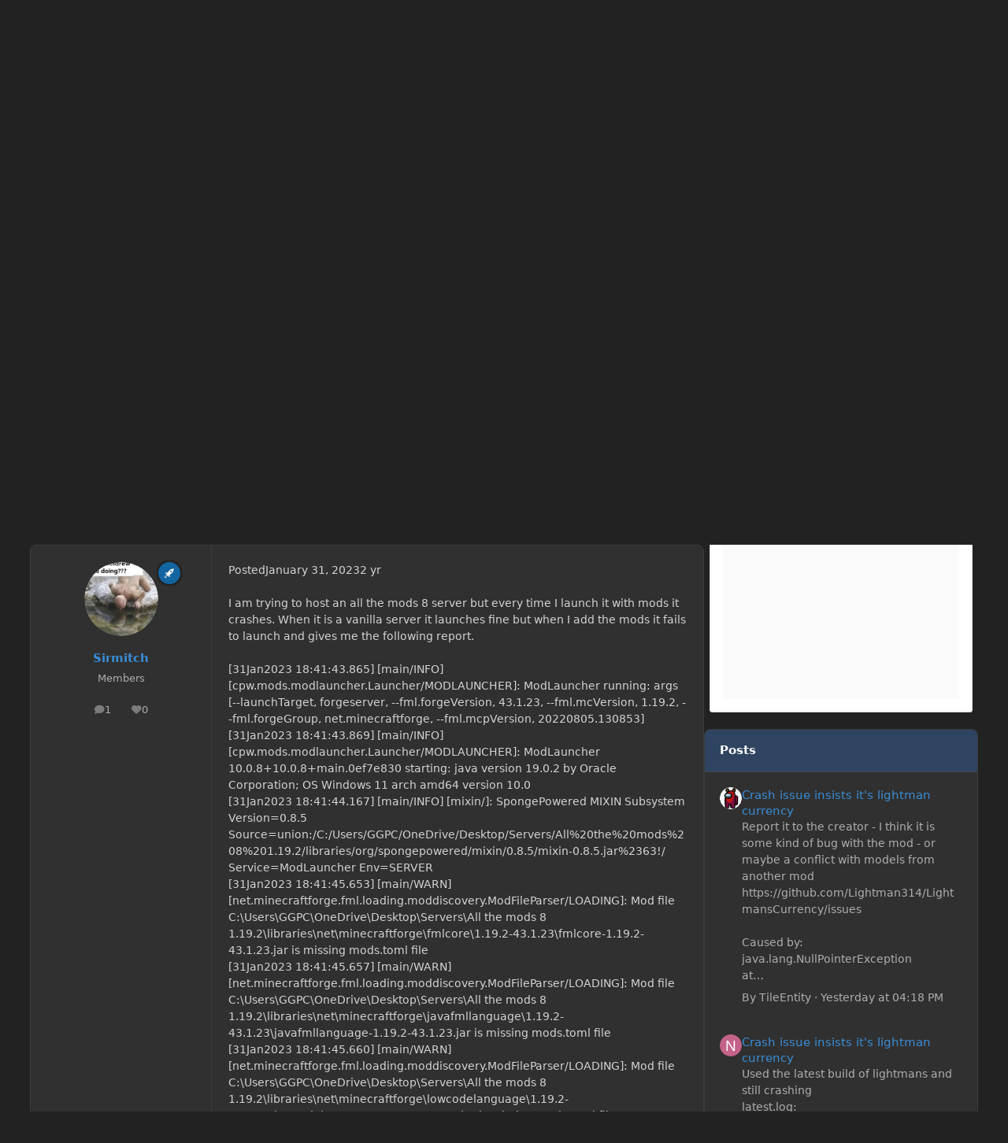

--- FILE ---
content_type: text/html;charset=UTF-8
request_url: https://forums.minecraftforge.net/topic/120720-1192-server-crash-upon-launch/
body_size: 31135
content:
<!DOCTYPE html>
<html lang="en-US" dir="ltr" 

data-ips-path="/topic/120720-1192-server-crash-upon-launch/"
data-ips-scheme='dark'
data-ips-scheme-active='dark'
data-ips-scheme-default='dark'
data-ips-theme="1"
data-ips-scheme-toggle="true"


    data-ips-guest


data-ips-theme-setting-change-scheme='1'
data-ips-theme-setting-link-panels='1'
data-ips-theme-setting-nav-bar-icons='1'
data-ips-theme-setting-mobile-icons-location='footer'
data-ips-theme-setting-mobile-footer-labels='1'
data-ips-theme-setting-sticky-sidebar='1'
data-ips-theme-setting-flip-sidebar='0'

data-ips-layout='default'


	data-ips-setting-compact-richtext


>
	<head data-ips-hook="head">
		<meta charset="utf-8">
		<title data-ips-hook="title">1.19.2 Server Crash upon launch - Support &amp; Bug Reports - Forge Forums</title>
		
		
		
		

		


	<script>
		(() => {
			function getCookie(n) {
				let v = `; ${document.cookie}`, parts = v.split(`; ${n}=`);
				if (parts.length === 2) return parts.pop().split(';').shift();
			}
			
			const s = getCookie('ips4_scheme_preference');
			if(!s || s === document.documentElement.getAttribute("data-ips-scheme-active")) return;
			if(s === "system"){
				document.documentElement.setAttribute('data-ips-scheme',(window.matchMedia('(prefers-color-scheme:dark)').matches)?'dark':'light');
			} else {
				document.documentElement.setAttribute("data-ips-scheme",s);
			}
			document.documentElement.setAttribute("data-ips-scheme-active",s);
		})();
	</script>

		
			<!-- Global site tag (gtag.js) - Google Analytics -->
<script async src="https://www.googletagmanager.com/gtag/js?id=UA-170915827-1"></script>
<script>
  window.dataLayer = window.dataLayer || [];
  function gtag(){dataLayer.push(arguments);}
  gtag('js', new Date());

  gtag('config', 'UA-170915827-1');
</script>

		
		
		
		
		


	<!--!Font Awesome Free 6 by @fontawesome - https://fontawesome.com License - https://fontawesome.com/license/free Copyright 2024 Fonticons, Inc.-->
	<link rel='stylesheet' href='//forums.minecraftforge.net/applications/core/interface/static/fontawesome/css/all.min.css?v=6.7.2'>



	<link rel='stylesheet' href='//forums.minecraftforge.net/static/css/core_global_framework_framework.css?v=ea9453f3cd1760314991'>

	<link rel='stylesheet' href='//forums.minecraftforge.net/static/css/core_front_core.css?v=ea9453f3cd1760314991'>

	<link rel='stylesheet' href='//forums.minecraftforge.net/static/css/forums_front_forums.css?v=ea9453f3cd1760314991'>

	<link rel='stylesheet' href='//forums.minecraftforge.net/static/css/forums_front_topics.css?v=ea9453f3cd1760314991'>


<!-- Content Config CSS Properties -->
<style id="contentOptionsCSS">
    :root {
        --i-embed-max-width: 100%;
        --i-embed-default-width: 500px;
        --i-embed-media-max-width: 100%;
    }
</style>



	
	
	<style id="themeVariables">
		
			:root{

--light__i-primary: hsl(214 23% 19%);
--light__i-primary-relative-l: 17;
--dark__i-primary: hsl(214 35% 28%);
--dark__i-primary-relative-l: 25;
--light__i-secondary: hsl(32 65% 65%);
--light__i-secondary-relative-l: 69;
--dark__i-secondary: hsl(32 65% 65%);
--dark__i-secondary-relative-l: 69;
--dark__i-base-c: 0;
--dark__i-base-l: 55;
--light__i-base-c: 40;
--set__logo-light: url('https://forums.minecraftforge.net/uploads/set_resources_1/6d538d11ecfced46f459ee300b5e80ec_logo_186b1e.svg');
--set__logo-dark: url('https://forums.minecraftforge.net/uploads/set_resources_1/6d538d11ecfced46f459ee300b5e80ec_logo_63b5f8.svg');
--set__i-logo--he: 45;
--set__mobile-logo-dark: url('https://forums.minecraftforge.net/uploads/set_resources_1/6d538d11ecfced46f459ee300b5e80ec_logo_43284f.svg');
--set__mobile-logo-light: url('https://forums.minecraftforge.net/uploads/set_resources_1/6d538d11ecfced46f459ee300b5e80ec_logo_f29f19.svg');
--set__i-mobile-logo--he: 60;
--dark__i-link--co: hsl(208 65% 53%);
--dark__i-link-hover--co: hsl(209 95% 62%);
--light__i-link-hover--co: hsl(209 95% 62%);
--set__i-position-search: 5;
--set__i-position-navigation: 9;
--dark__i-headerPrimary--ba-co: hsl(214 35% 28%);
--light__i-headerSecondary--ba-co: var(--i-base-contrast_3);
--dark__i-headerSecondary--ba-co: var(--i-base_2);
--set__i-mobile-header--he: 50;
--light__i-headerMobile--ba-co: var(--i-primary);
--light__i-headerMobile--co: var(--i-base_6);
--dark__i-headerMobile--ba-co: var(--i-primary);
--data-ips-theme-setting-nav-bar-icons: 0;
--data-ips-theme-setting-mobile-icons-location: footer;
--set__i-sidebar-width: 347;
--set__i-layout-width: 2350;
--set__i-design-radius: 8;
--light__i-boxHeader--ba-co: var(--i-base-contrast_3);
--dark__i-boxHeader--ba-co: var(--i-primary-dark);
--light__i-boxHeader--co: var(--i-primary-contrast);
--light__i-widget-header--ba-co: var(--i-base-contrast_3);
--dark__i-widget-header--ba-co: var(--i-primary-dark);
--light__i-widget-header--co: var(--i-primary-contrast);
--i-button--bo-ra: 12;
--light__i-primary-button--ba-co: var(--i-secondary);
--dark__i-primary-button--ba-co: var(--i-secondary);
--set__i-default-scheme: dark;
--set__i-nav-bar-icons: 1;
--set__i-header-primary--he: 96;
--set__i-header-secondary--he: 48;

}
		
	</style>

	
		<style id="themeCustomCSS">
			 .fa-ips::before{content:var(--icon, "\f086");}i:not([class*="fa-"])::before{content:var(--i-data--fallback-icon, "\f086");}.promo, .ad{position:relative;display:flex;justify-content:center;align-items:center;background:#fafafa;overflow:hidden}.promo-container-framed, .ad-container-framed{padding:1rem;box-sizing:content-box;background:#fff;border-radius:3px;border:1px solid #dbdbdb}.promo-container-framed:before, .ad-container-framed:before{content:'ADVERTISEMENT';padding-bottom:0.25rem;position:relative;font-weight:bold;font-size:1.1rem;display:block;text-align:left}.promo-container-framed .promo, .ad-container-framed .promo{margin-bottom:0 !important}.promo-desktop-300x600, .ad-desktop-300x600{min-width:300px;width:300px;max-width:300px;height:600px}.promo-desktop-160x600, .ad-desktop-160x600{min-width:160px;width:160px;max-width:160px;height:600px}.promo-desktop-728x90, .ad-desktop-728x90{min-width:728px;width:728px;max-width:728px;height:90px;margin-left:auto;margin-right:auto}.promo-dummy:before, .ad-dummy:before{content:'AD';position:absolute;top:0;left:0;right:0;bottom:0;font-size:1.2rem;line-height:1.2rem;padding:0.4rem}.promo-container .block-note, .ad-container .block-note{font-size:1.4rem;display:none;padding:0.5rem;align-items:center}.promo-container .block-note .block-note-icon, .ad-container .block-note .block-note-icon{font-size:4rem;margin-right:1rem;color:#f64627}.promo-container .block-note.block-note-show, .ad-container .block-note.block-note-show{display:flex !important}.loading-done .promo-container .block-note:only-child, .loading-done .promo-container .promo-content:not([data-google-query-id])+.block-note, .loading-done .promo-container .promo-content[hidden]+.block-note, .loading-done .promo-container *:not(.promo-content)+.block-note{display:flex !important}.loading-done .promo-container .promo-content:not([data-google-query-id]){display:none !important}.loading-done .ad-container .block-note:only-child, .loading-done .ad-container .adsbygoogle:not([data-adsbygoogle-status])+.block-note, .loading-done .ad-container .adsbygoogle[hidden]+.block-note, .loading-done .ad-container *:not(.adsbygoogle)+.block-note{display:flex !important}.loading-done .ad-container .adsbygoogle:not([data-adsbygoogle-status]){display:none !important}@media screen and (max-width:1020px){.promo-desktop-300x600, .promo-desktop-160x600, .ad-desktop-300x600, .ad-desktop-160x600{min-width:300px;width:300px;max-width:300px;min-height:250px;height:250px;max-height:250px;margin-left:auto;margin-right:auto}.promo-container .block-note, .ad-container .block-note{flex-direction:column}.promo-container .block-note .block-note-icon, .ad-container .block-note .block-note-icon{margin-right:0;margin-bottom:1rem}}@media screen and (max-width:767px){.promo-desktop-300x600, .promo-desktop-160x600, .ad-desktop-300x600, .ad-desktop-160x600{min-width:300px;width:300px;max-width:300px;min-height:250px;height:250px;max-height:250px;margin-left:auto;margin-right:auto}.promo-desktop-728x90, .ad-desktop-728x90{min-width:320px;width:320px;max-width:320px;min-height:100px;height:100px;max-height:100px;margin-left:auto;margin-right:auto}}
		</style>
	

	


		



	<meta name="viewport" content="width=device-width, initial-scale=1, viewport-fit=cover">
	<meta name="apple-mobile-web-app-status-bar-style" content="black-translucent">
	
	
		
		
	
	
		<meta name="twitter:card" content="summary">
	
	
		
			<meta name="twitter:site" content="@ForgeDevTeam">
		
	
	
		
			
				
					<meta property="og:title" content="1.19.2 Server Crash upon launch">
				
			
		
	
		
			
				
					<meta property="og:type" content="website">
				
			
		
	
		
			
				
					<meta property="og:url" content="https://forums.minecraftforge.net/topic/120720-1192-server-crash-upon-launch/">
				
			
		
	
		
			
				
					<meta name="description" content="I am trying to host an all the mods 8 server but every time I launch it with mods it crashes. When it is a vanilla server it launches fine but when I add the mods it fails to launch and gives me the following report. [31Jan2023 18:41:43.865] [main/INFO] [cpw.mods.modlauncher.Launcher/MODLAUNCHER]...">
				
			
		
	
		
			
				
					<meta property="og:description" content="I am trying to host an all the mods 8 server but every time I launch it with mods it crashes. When it is a vanilla server it launches fine but when I add the mods it fails to launch and gives me the following report. [31Jan2023 18:41:43.865] [main/INFO] [cpw.mods.modlauncher.Launcher/MODLAUNCHER]...">
				
			
		
	
		
			
				
					<meta property="og:updated_time" content="2023-01-31T11:03:19Z">
				
			
		
	
		
			
				
					<meta property="og:site_name" content="Forge Forums">
				
			
		
	
		
			
				
					<meta property="og:locale" content="en_US">
				
			
		
	
	
		
			<link rel="canonical" href="https://forums.minecraftforge.net/topic/120720-1192-server-crash-upon-launch/">
		
	
	
	
	
	
	<link rel="manifest" href="https://forums.minecraftforge.net/manifest.webmanifest/">
	
	

	
	

	
	


		

	</head>
	<body data-ips-hook="body" class="ipsApp ipsApp_front " data-contentClass="IPS\forums\Topic" data-controller="core.front.core.app" data-pageApp="forums" data-pageLocation="front" data-pageModule="forums" data-pageController="topic" data-id="120720" >
		<a href="#ipsLayout__main" class="ipsSkipToContent">Jump to content</a>
		
		
		

<i-pull-to-refresh aria-hidden="true">
	<div class="iPullToRefresh"></div>
</i-pull-to-refresh>
		


	<i-pwa-install id="ipsPwaInstall">
		
		
		<div class="iPwaInstall__content">
			<div class="iPwaInstall__title">View in the app</div>
			<p class="iPwaInstall__desc">A better way to browse. <strong>Learn more</strong>.</p>
		</div>
		<button type="button" class="iPwaInstall__learnMore" popovertarget="iPwaInstall__learnPopover">Learn more</button>
		<button type="button" class="iPwaInstall__dismiss" id="iPwaInstall__dismiss"><span aria-hidden="true">&times;</span><span class="ipsInvisible">Dismiss</span></button>
	</i-pwa-install>
	
	<i-card popover id="iPwaInstall__learnPopover">
		<button class="iCardDismiss" type="button" tabindex="-1" popovertarget="iPwaInstall__learnPopover" popovertargetaction="hide">Close</button>
		<div class="iCard">
			<div class="iCard__content iPwaInstallPopover">
				<div class="i-flex i-gap_2">
					
					<div class="i-flex_11 i-align-self_center">
						<div class="i-font-weight_700 i-color_hard">Forge Forums</div>
						<p>A full-screen app on your home screen with push notifications, badges and more.</p>
					</div>
				</div>

				<div class="iPwaInstallPopover__ios">
					<div class="iPwaInstallPopover__title">
						<svg xmlns="http://www.w3.org/2000/svg" viewBox="0 0 384 512"><path d="M318.7 268.7c-.2-36.7 16.4-64.4 50-84.8-18.8-26.9-47.2-41.7-84.7-44.6-35.5-2.8-74.3 20.7-88.5 20.7-15 0-49.4-19.7-76.4-19.7C63.3 141.2 4 184.8 4 273.5q0 39.3 14.4 81.2c12.8 36.7 59 126.7 107.2 125.2 25.2-.6 43-17.9 75.8-17.9 31.8 0 48.3 17.9 76.4 17.9 48.6-.7 90.4-82.5 102.6-119.3-65.2-30.7-61.7-90-61.7-91.9zm-56.6-164.2c27.3-32.4 24.8-61.9 24-72.5-24.1 1.4-52 16.4-67.9 34.9-17.5 19.8-27.8 44.3-25.6 71.9 26.1 2 49.9-11.4 69.5-34.3z"/></svg>
						<span>To install this app on iOS and iPadOS</span>
					</div>
					<ol class="ipsList ipsList--bullets i-color_soft i-margin-top_2">
						<li>Tap the <svg xmlns='http://www.w3.org/2000/svg' viewBox='0 0 416 550.4' class='iPwaInstallPopover__svg'><path d='M292.8 129.6 208 44.8l-84.8 84.8-22.4-22.4L208 0l107.2 107.2-22.4 22.4Z'/><path d='M192 22.4h32v336h-32v-336Z'/><path d='M368 550.4H48c-27.2 0-48-20.8-48-48v-288c0-27.2 20.8-48 48-48h112v32H48c-9.6 0-16 6.4-16 16v288c0 9.6 6.4 16 16 16h320c9.6 0 16-6.4 16-16v-288c0-9.6-6.4-16-16-16H256v-32h112c27.2 0 48 20.8 48 48v288c0 27.2-20.8 48-48 48Z'/></svg> Share icon in Safari</li>
						<li>Scroll the menu and tap <strong>Add to Home Screen</strong>.</li>
						<li>Tap <strong>Add</strong> in the top-right corner.</li>
					</ol>
				</div>
				<div class="iPwaInstallPopover__android">
					<div class="iPwaInstallPopover__title">
						<svg xmlns="http://www.w3.org/2000/svg" viewBox="0 0 576 512"><path d="M420.6 301.9a24 24 0 1 1 24-24 24 24 0 0 1 -24 24m-265.1 0a24 24 0 1 1 24-24 24 24 0 0 1 -24 24m273.7-144.5 47.9-83a10 10 0 1 0 -17.3-10h0l-48.5 84.1a301.3 301.3 0 0 0 -246.6 0L116.2 64.5a10 10 0 1 0 -17.3 10h0l47.9 83C64.5 202.2 8.2 285.6 0 384H576c-8.2-98.5-64.5-181.8-146.9-226.6"/></svg>
						<span>To install this app on Android</span>
					</div>
					<ol class="ipsList ipsList--bullets i-color_soft i-margin-top_2">
						<li>Tap the 3-dot menu (⋮) in the top-right corner of the browser.</li>
						<li>Tap <strong>Add to Home screen</strong> or <strong>Install app</strong>.</li>
						<li>Confirm by tapping <strong>Install</strong>.</li>
					</ol>
				</div>
			</div>
		</div>
	</i-card>

		
		<div class="ipsLayout" id="ipsLayout" data-ips-hook="layout">
			
			<div class="ipsLayout__app" data-ips-hook="app">
				
				<div data-ips-hook="mobileHeader" class="ipsMobileHeader ipsResponsive_header--mobile">
					
<a href="https://forums.minecraftforge.net/" data-ips-hook="logo" class="ipsLogo ipsLogo--mobile" accesskey="1">
	
		

    
    
    
    <picture class='ipsLogo__image ipsLogo__image--light'>
        <source srcset="[data-uri]" media="(min-width: 980px)">
        <img src="https://forums.minecraftforge.net/uploads/set_resources_1/6d538d11ecfced46f459ee300b5e80ec_logo_f29f19.svg"   alt='Forge Forums' data-ips-theme-image='mobile-logo-light'>
    </picture>

		

    
    
    
    <picture class='ipsLogo__image ipsLogo__image--dark'>
        <source srcset="[data-uri]" media="(min-width: 980px)">
        <img src="https://forums.minecraftforge.net/uploads/set_resources_1/6d538d11ecfced46f459ee300b5e80ec_logo_43284f.svg"   alt='Forge Forums' data-ips-theme-image='mobile-logo-dark'>
    </picture>

	
  	<div class="ipsLogo__text">
		<span class="ipsLogo__name" data-ips-theme-text="set__i-logo-text"></span>
		
			<span class="ipsLogo__slogan" data-ips-theme-text="set__i-logo-slogan"></span>
		
	</div>
</a>
					
<ul data-ips-hook="mobileNavHeader" class="ipsMobileNavIcons ipsResponsive_header--mobile">
	
		<li data-el="guest">
			<button type="button" class="ipsMobileNavIcons__button ipsMobileNavIcons__button--primary" aria-controls="ipsOffCanvas--guest" aria-expanded="false" data-ipscontrols>
				<span>Sign In</span>
			</button>
		</li>
	
	
	
		
	
    
	
	
</ul>
				</div>
				
				


				
					
<nav class="ipsBreadcrumb ipsBreadcrumb--mobile ipsResponsive_header--mobile" aria-label="Breadcrumbs" >
	<ol itemscope itemtype="https://schema.org/BreadcrumbList" class="ipsBreadcrumb__list">
		<li itemprop="itemListElement" itemscope itemtype="https://schema.org/ListItem">
			<a title="Home" href="https://forums.minecraftforge.net/" itemprop="item">
				<i class="fa-solid fa-house-chimney"></i> <span itemprop="name">Home</span>
			</a>
			<meta itemprop="position" content="1">
		</li>
		
		
		
			
				<li itemprop="itemListElement" itemscope itemtype="https://schema.org/ListItem">
					<a href="https://forums.minecraftforge.net/forum/1-minecraft-forge/" itemprop="item">
						<span itemprop="name">Minecraft Forge </span>
					</a>
					<meta itemprop="position" content="2">
				</li>
			
			
		
			
				<li itemprop="itemListElement" itemscope itemtype="https://schema.org/ListItem">
					<a href="https://forums.minecraftforge.net/forum/18-support-bug-reports/" itemprop="item">
						<span itemprop="name">Support &amp; Bug Reports </span>
					</a>
					<meta itemprop="position" content="3">
				</li>
			
			
		
			
				<li aria-current="location" itemprop="itemListElement" itemscope itemtype="https://schema.org/ListItem">
					<span itemprop="name">1.19.2 Server Crash upon launch</span>
					<meta itemprop="position" content="4">
				</li>
			
			
		
	</ol>
	<ul class="ipsBreadcrumb__feed" data-ips-hook="feed">
		
		<li >
			<a data-action="defaultStream" href="https://forums.minecraftforge.net/discover/" ><i class="fa-regular fa-file-lines"></i> <span data-role="defaultStreamName">All Activity</span></a>
		</li>
	</ul>
</nav>
				
				
					<header data-ips-hook="header" class="ipsHeader ipsResponsive_header--desktop">
						
						
							<div data-ips-hook="primaryHeader" class="ipsHeader__primary" >
								<div class="ipsWidth ipsHeader__align">
									<div data-ips-header-position="4" class="ipsHeader__start">


	
		<div data-ips-header-content='logo'>
			<!-- logo -->
			
				
<a href="https://forums.minecraftforge.net/" data-ips-hook="logo" class="ipsLogo ipsLogo--desktop" accesskey="1">
	
		

    
    
    
    <picture class='ipsLogo__image ipsLogo__image--light'>
        <source srcset="[data-uri]" media="(max-width: 979px)">
        <img src="https://forums.minecraftforge.net/uploads/set_resources_1/6d538d11ecfced46f459ee300b5e80ec_logo_186b1e.svg"   alt='Forge Forums' data-ips-theme-image='logo-light'>
    </picture>

		

    
    
    
    <picture class='ipsLogo__image ipsLogo__image--dark'>
        <source srcset="[data-uri]" media="(max-width: 979px)">
        <img src="https://forums.minecraftforge.net/uploads/set_resources_1/6d538d11ecfced46f459ee300b5e80ec_logo_63b5f8.svg"   alt='Forge Forums' data-ips-theme-image='logo-dark'>
    </picture>

	
  	<div class="ipsLogo__text">
		<span class="ipsLogo__name" data-ips-theme-text="set__i-logo-text"></span>
		
			<span class="ipsLogo__slogan" data-ips-theme-text="set__i-logo-slogan"></span>
		
	</div>
</a>
			
			
			    
			    
			    
			    
			
		</div>
	

	

	

	

	
</div>
									<div data-ips-header-position="5" class="ipsHeader__center">


	

	

	

	

	
		<div data-ips-header-content='search'>
			<!-- search -->
			
			
			    
			    
			    
			    
				    

	<button class='ipsSearchPseudo' popovertarget="ipsSearchDialog" type="button">
		<i class="fa-solid fa-magnifying-glass"></i>
		<span>Search...</span>
	</button>

			    
			
		</div>
	
</div>
									<div data-ips-header-position="6" class="ipsHeader__end">


	

	

	
		<div data-ips-header-content='user'>
			<!-- user -->
			
			
			    
			    
				    

	<ul id="elUserNav" data-ips-hook="userBarGuest" class="ipsUserNav ipsUserNav--guest">
        
		
        
        
        
            
            <li id="elSignInLink" data-el="sign-in">
                <button type="button" id="elUserSignIn" popovertarget="elUserSignIn_menu" style="--_anchor: --elUserSignIn;" class="ipsUserNav__link">
                	<i class="fa-solid fa-circle-user"></i>
                	<span class="ipsUserNav__text">Existing user? Sign In</span>
                </button>                
                
<i-dropdown popover id="elUserSignIn_menu" style="--_anchor: --elUserSignIn;">
	<div class="iDropdown">
		<form accept-charset='utf-8' method='post' action='https://forums.minecraftforge.net/login/'>
			<input type="hidden" name="csrfKey" value="78ba86f227665986d1b44cc8b73956d8">
			<input type="hidden" name="ref" value="aHR0cHM6Ly9mb3J1bXMubWluZWNyYWZ0Zm9yZ2UubmV0L3RvcGljLzEyMDcyMC0xMTkyLXNlcnZlci1jcmFzaC11cG9uLWxhdW5jaC8=">
			<div data-role="loginForm">
				
				
				
					<div class='ipsColumns ipsColumns--lines'>
						<div class='ipsColumns__primary' id='elUserSignIn_internal'>
							
<div class="">
	<h4 class="ipsTitle ipsTitle--h3 i-padding_2 i-padding-bottom_0 i-color_hard">Sign In</h4>
	<ul class='ipsForm ipsForm--vertical ipsForm--login-popup'>
		<li class="ipsFieldRow ipsFieldRow--noLabel ipsFieldRow--fullWidth">
			<label class="ipsFieldRow__label" for="login_popup_email">Email Address</label>
			<div class="ipsFieldRow__content">
                <input type="email" class='ipsInput ipsInput--text' placeholder="Email Address" name="auth" autocomplete="email" id='login_popup_email'>
			</div>
		</li>
		<li class="ipsFieldRow ipsFieldRow--noLabel ipsFieldRow--fullWidth">
			<label class="ipsFieldRow__label" for="login_popup_password">Password</label>
			<div class="ipsFieldRow__content">
				<input type="password" class='ipsInput ipsInput--text' placeholder="Password" name="password" autocomplete="current-password" id='login_popup_password'>
			</div>
		</li>
		<li class="ipsFieldRow ipsFieldRow--checkbox">
			<input type="checkbox" name="remember_me" id="remember_me_checkbox_popup" value="1" checked class="ipsInput ipsInput--toggle">
			<div class="ipsFieldRow__content">
				<label class="ipsFieldRow__label" for="remember_me_checkbox_popup">Remember me</label>
				<div class="ipsFieldRow__desc">Not recommended on shared computers</div>
			</div>
		</li>
		<li class="ipsSubmitRow">
			<button type="submit" name="_processLogin" value="usernamepassword" class="ipsButton ipsButton--primary i-width_100p">Sign In</button>
			
				<p class="i-color_soft i-link-color_inherit i-font-weight_500 i-font-size_-1 i-margin-top_2">
					
						<a href='https://forums.minecraftforge.net/lostpassword/' >
					
					Forgot your password?</a>
				</p>
			
		</li>
	</ul>
</div>
						</div>
						<div class='ipsColumns__secondary i-basis_280'>
							<div id='elUserSignIn_external'>
								<p class='ipsTitle ipsTitle--h3 i-padding_2 i-padding-bottom_0 i-color_soft'>Or sign in with...</p>
								<div class='i-grid i-gap_2 i-padding_2'>
									
										<div>
											

<button type="submit" name="_processLogin" value="8" class='ipsSocial ipsSocial--microsoft' style="background-color: #008b00">
	
		<span class='ipsSocial__icon'>
			
				
					<svg xmlns="http://www.w3.org/2000/svg" viewBox="0 0 448 512"><path d="M0 32h214.6v214.6H0V32zm233.4 0H448v214.6H233.4V32zM0 265.4h214.6V480H0V265.4zm233.4 0H448V480H233.4V265.4z"/></svg>
				
			
		</span>
		<span class='ipsSocial__text'>Sign in with Microsoft</span>
	
</button>
										</div>
									
										<div>
											

<button type="submit" name="_processLogin" value="3" class='ipsSocial ipsSocial--google' style="background-color: #4285F4">
	
		<span class='ipsSocial__icon'>
			
				
					<svg xmlns="http://www.w3.org/2000/svg" viewBox="0 0 488 512"><path d="M488 261.8C488 403.3 391.1 504 248 504 110.8 504 0 393.2 0 256S110.8 8 248 8c66.8 0 123 24.5 166.3 64.9l-67.5 64.9C258.5 52.6 94.3 116.6 94.3 256c0 86.5 69.1 156.6 153.7 156.6 98.2 0 135-70.4 140.8-106.9H248v-85.3h236.1c2.3 12.7 3.9 24.9 3.9 41.4z"/></svg>
				
			
		</span>
		<span class='ipsSocial__text'>Sign in with Google</span>
	
</button>
										</div>
									
								</div>
							</div>
						</div>
					</div>
				
			</div>
		</form>
	</div>
</i-dropdown>
            </li>
            
        
		
			<li data-el="sign-up">
				
					<a href="https://forums.minecraftforge.net/register/" class="ipsUserNav__link ipsUserNav__link--sign-up"  id="elRegisterButton">
						<i class="fa-solid fa-user-plus"></i>
						<span class="ipsUserNav__text">Sign Up</span>
					</a>
				
			</li>
		
		
	</ul>

			    
			    
			    
			
		</div>
	

	

	
</div>
								</div>
							</div>
						
						
							<div data-ips-hook="secondaryHeader" class="ipsHeader__secondary" >
								<div class="ipsWidth ipsHeader__align">
									<div data-ips-header-position="7" class="ipsHeader__start">


	

	

	

	
		<div data-ips-header-content='breadcrumb'>
			<!-- breadcrumb -->
			
			
			    
			    
			    
				    
<nav class="ipsBreadcrumb ipsBreadcrumb--top " aria-label="Breadcrumbs" >
	<ol itemscope itemtype="https://schema.org/BreadcrumbList" class="ipsBreadcrumb__list">
		<li itemprop="itemListElement" itemscope itemtype="https://schema.org/ListItem">
			<a title="Home" href="https://forums.minecraftforge.net/" itemprop="item">
				<i class="fa-solid fa-house-chimney"></i> <span itemprop="name">Home</span>
			</a>
			<meta itemprop="position" content="1">
		</li>
		
		
		
			
				<li itemprop="itemListElement" itemscope itemtype="https://schema.org/ListItem">
					<a href="https://forums.minecraftforge.net/forum/1-minecraft-forge/" itemprop="item">
						<span itemprop="name">Minecraft Forge </span>
					</a>
					<meta itemprop="position" content="2">
				</li>
			
			
		
			
				<li itemprop="itemListElement" itemscope itemtype="https://schema.org/ListItem">
					<a href="https://forums.minecraftforge.net/forum/18-support-bug-reports/" itemprop="item">
						<span itemprop="name">Support &amp; Bug Reports </span>
					</a>
					<meta itemprop="position" content="3">
				</li>
			
			
		
			
				<li aria-current="location" itemprop="itemListElement" itemscope itemtype="https://schema.org/ListItem">
					<span itemprop="name">1.19.2 Server Crash upon launch</span>
					<meta itemprop="position" content="4">
				</li>
			
			
		
	</ol>
	<ul class="ipsBreadcrumb__feed" data-ips-hook="feed">
		
		<li >
			<a data-action="defaultStream" href="https://forums.minecraftforge.net/discover/" ><i class="fa-regular fa-file-lines"></i> <span data-role="defaultStreamName">All Activity</span></a>
		</li>
	</ul>
</nav>
			    
			    
			
		</div>
	

	
</div>
									<div data-ips-header-position="8" class="ipsHeader__center">


	

	

	

	

	
</div>
									<div data-ips-header-position="9" class="ipsHeader__end">


	

	
		<div data-ips-header-content='navigation'>
			<!-- navigation -->
			
			
			    
				    


<nav data-ips-hook="navBar" class="ipsNav" aria-label="Primary">
	<i-navigation-menu>
		<ul class="ipsNavBar" data-role="menu">
			


	
		
		
		
		<li  data-id="17"  data-navApp="core" data-navExt="CustomItem" >
			
			
				
					<a href="https://files.minecraftforge.net/" target='_blank' rel="noopener" data-navItem-id="17" >
						<span class="ipsNavBar__icon" aria-hidden="true">
							
								<i class="fa-solid fa-download"></i>
							
						</span>
						<span class="ipsNavBar__text">
							<span class="ipsNavBar__label">Files</span>
						</span>
					</a>
				
			
		</li>
	

	
		
		
		
		<li  data-id="18"  data-navApp="core" data-navExt="CustomItem" >
			
			
				
					<a href="https://docs.minecraftforge.net/" target='_blank' rel="noopener" data-navItem-id="18" >
						<span class="ipsNavBar__icon" aria-hidden="true">
							
								<i class="fa-solid fa-book"></i>
							
						</span>
						<span class="ipsNavBar__text">
							<span class="ipsNavBar__label">Docs</span>
						</span>
					</a>
				
			
		</li>
	

	
		
		
		
		<li  data-id="19"  data-navApp="core" data-navExt="CustomItem" >
			
			
				
					<a href="https://discord.minecraftforge.net/" target='_blank' rel="noopener" data-navItem-id="19" >
						<span class="ipsNavBar__icon" aria-hidden="true">
							
								<i class="fa-brands fa-discord"></i>
							
						</span>
						<span class="ipsNavBar__text">
							<span class="ipsNavBar__label">Discord</span>
						</span>
					</a>
				
			
		</li>
	

	
		
		
			
		
		
		<li  data-id="1" data-active data-navApp="core" data-navExt="Menu" >
			
			
				
					<button aria-expanded="false" aria-controls="elNavSecondary_1" data-ipscontrols type="button">
						<span class="ipsNavBar__icon" aria-hidden="true">
							
								<i class="fa-solid" style="--icon:'\f1c5'"></i>
							
						</span>
						<span class="ipsNavBar__text">
							<span class="ipsNavBar__label">Browse</span>
							<i class="fa-solid fa-angle-down"></i>
						</span>
					</button>
					
						<ul class='ipsNav__dropdown' id='elNavSecondary_1' data-ips-hidden-light-dismiss hidden>
							


	
		
		
			
		
		
		<li  data-id="8" data-active data-navApp="forums" data-navExt="Forums" >
			
			
				
					<a href="https://forums.minecraftforge.net"  data-navItem-id="8" aria-current="page">
						<span class="ipsNavBar__icon" aria-hidden="true">
							
								<i class="fa-solid" style="--icon:'\f075'"></i>
							
						</span>
						<span class="ipsNavBar__text">
							<span class="ipsNavBar__label">Forums</span>
						</span>
					</a>
				
			
		</li>
	

	

	
		
		
		
		<li  data-id="12"  data-navApp="core" data-navExt="StaffDirectory" >
			
			
				
					<a href="https://forums.minecraftforge.net/staff/"  data-navItem-id="12" >
						<span class="ipsNavBar__icon" aria-hidden="true">
							
								<i class="fa-solid" style="--icon:'\f2bb'"></i>
							
						</span>
						<span class="ipsNavBar__text">
							<span class="ipsNavBar__label">Staff</span>
						</span>
					</a>
				
			
		</li>
	

	
		
		
		
		<li  data-id="13"  data-navApp="core" data-navExt="OnlineUsers" >
			
			
				
					<a href="https://forums.minecraftforge.net/online/"  data-navItem-id="13" >
						<span class="ipsNavBar__icon" aria-hidden="true">
							
								<i class="fa-solid" style="--icon:'\f017'"></i>
							
						</span>
						<span class="ipsNavBar__text">
							<span class="ipsNavBar__label">Online Users</span>
						</span>
					</a>
				
			
		</li>
	

	
		
		
		
		<li  data-id="14"  data-navApp="core" data-navExt="Leaderboard" >
			
			
				
					<a href="https://forums.minecraftforge.net/leaderboard/"  data-navItem-id="14" >
						<span class="ipsNavBar__icon" aria-hidden="true">
							
								<i class="fa-solid" style="--icon:'\f091'"></i>
							
						</span>
						<span class="ipsNavBar__text">
							<span class="ipsNavBar__label">Leaderboard</span>
						</span>
					</a>
				
			
		</li>
	

						</ul>
					
				
			
		</li>
	

	
		
		
		
		<li  data-id="2"  data-navApp="core" data-navExt="Menu" >
			
			
				
					<button aria-expanded="false" aria-controls="elNavSecondary_2" data-ipscontrols type="button">
						<span class="ipsNavBar__icon" aria-hidden="true">
							
								<i class="fa-solid" style="--icon:'\f1c5'"></i>
							
						</span>
						<span class="ipsNavBar__text">
							<span class="ipsNavBar__label">Activity</span>
							<i class="fa-solid fa-angle-down"></i>
						</span>
					</button>
					
						<ul class='ipsNav__dropdown' id='elNavSecondary_2' data-ips-hidden-light-dismiss hidden>
							


	
		
		
		
		<li  data-id="3"  data-navApp="core" data-navExt="AllActivity" >
			
			
				
					<a href="https://forums.minecraftforge.net/discover/"  data-navItem-id="3" >
						<span class="ipsNavBar__icon" aria-hidden="true">
							
								<i class="fa-solid" style="--icon:'\f0ca'"></i>
							
						</span>
						<span class="ipsNavBar__text">
							<span class="ipsNavBar__label">All Activity</span>
						</span>
					</a>
				
			
		</li>
	

	

	

	

	
		
		
		
		<li  data-id="7"  data-navApp="core" data-navExt="Search" >
			
			
				
					<a href="https://forums.minecraftforge.net/search/"  data-navItem-id="7" >
						<span class="ipsNavBar__icon" aria-hidden="true">
							
								<i class="fa-solid" style="--icon:'\f002'"></i>
							
						</span>
						<span class="ipsNavBar__text">
							<span class="ipsNavBar__label">Search</span>
						</span>
					</a>
				
			
		</li>
	

						</ul>
					
				
			
		</li>
	

	

			<li data-role="moreLi" hidden>
				<button aria-expanded="false" aria-controls="nav__more" data-ipscontrols type="button">
					<span class="ipsNavBar__icon" aria-hidden="true">
						<i class="fa-solid fa-bars"></i>
					</span>
					<span class="ipsNavBar__text">
						<span class="ipsNavBar__label">More</span>
						<i class="fa-solid fa-angle-down"></i>
					</span>
				</button>
				<ul class="ipsNav__dropdown" id="nav__more" data-role="moreMenu" data-ips-hidden-light-dismiss hidden></ul>
			</li>
		</ul>
		<div class="ipsNavPriority js-ipsNavPriority" aria-hidden="true">
			<ul class="ipsNavBar" data-role="clone">
				<li data-role="moreLiClone">
					<button aria-expanded="false" aria-controls="nav__more" data-ipscontrols type="button">
						<span class="ipsNavBar__icon" aria-hidden="true">
							<i class="fa-solid fa-bars"></i>
						</span>
						<span class="ipsNavBar__text">
							<span class="ipsNavBar__label">More</span>
							<i class="fa-solid fa-angle-down"></i>
						</span>
					</button>
				</li>
				


	
		
		
		
		<li  data-id="17"  data-navApp="core" data-navExt="CustomItem" >
			
			
				
					<a href="https://files.minecraftforge.net/" target='_blank' rel="noopener" data-navItem-id="17" >
						<span class="ipsNavBar__icon" aria-hidden="true">
							
								<i class="fa-solid fa-download"></i>
							
						</span>
						<span class="ipsNavBar__text">
							<span class="ipsNavBar__label">Files</span>
						</span>
					</a>
				
			
		</li>
	

	
		
		
		
		<li  data-id="18"  data-navApp="core" data-navExt="CustomItem" >
			
			
				
					<a href="https://docs.minecraftforge.net/" target='_blank' rel="noopener" data-navItem-id="18" >
						<span class="ipsNavBar__icon" aria-hidden="true">
							
								<i class="fa-solid fa-book"></i>
							
						</span>
						<span class="ipsNavBar__text">
							<span class="ipsNavBar__label">Docs</span>
						</span>
					</a>
				
			
		</li>
	

	
		
		
		
		<li  data-id="19"  data-navApp="core" data-navExt="CustomItem" >
			
			
				
					<a href="https://discord.minecraftforge.net/" target='_blank' rel="noopener" data-navItem-id="19" >
						<span class="ipsNavBar__icon" aria-hidden="true">
							
								<i class="fa-brands fa-discord"></i>
							
						</span>
						<span class="ipsNavBar__text">
							<span class="ipsNavBar__label">Discord</span>
						</span>
					</a>
				
			
		</li>
	

	
		
		
			
		
		
		<li  data-id="1" data-active data-navApp="core" data-navExt="Menu" >
			
			
				
					<button aria-expanded="false" aria-controls="elNavSecondary_1" data-ipscontrols type="button">
						<span class="ipsNavBar__icon" aria-hidden="true">
							
								<i class="fa-solid" style="--icon:'\f1c5'"></i>
							
						</span>
						<span class="ipsNavBar__text">
							<span class="ipsNavBar__label">Browse</span>
							<i class="fa-solid fa-angle-down"></i>
						</span>
					</button>
					
				
			
		</li>
	

	
		
		
		
		<li  data-id="2"  data-navApp="core" data-navExt="Menu" >
			
			
				
					<button aria-expanded="false" aria-controls="elNavSecondary_2" data-ipscontrols type="button">
						<span class="ipsNavBar__icon" aria-hidden="true">
							
								<i class="fa-solid" style="--icon:'\f1c5'"></i>
							
						</span>
						<span class="ipsNavBar__text">
							<span class="ipsNavBar__label">Activity</span>
							<i class="fa-solid fa-angle-down"></i>
						</span>
					</button>
					
				
			
		</li>
	

	

			</ul>
		</div>
	</i-navigation-menu>
</nav>
			    
			    
			    
			    
			
		</div>
	

	

	

	
</div>
								</div>
							</div>
						
					</header>
				
				<main data-ips-hook="main" class="ipsLayout__main" id="ipsLayout__main" tabindex="-1">
					<div class="ipsWidth ipsWidth--main-content">
						<div class="ipsContentWrap">
							
							

							<div class="ipsLayout__columns">
								<section data-ips-hook="primaryColumn" class="ipsLayout__primary-column">
									
										<div class="i-margin-bottom_block" data-ips-ad="global_header">
											<div style="display: flex; align-items: center; flex-direction: column;">
<div class="promo-container promo-container-framed">
  <!-- Above Content -->
  <div id='cdm-zone-01' class='promo promo-desktop-728x90'></div>
</div>
</div>
										</div>
									
									
									
                                    
									

	


	<div class='ipsAnnouncements ipsAnnouncements--content' data-controller="core.front.core.announcementBanner">
		
			
			
				<div class='ipsAnnouncement ipsAnnouncement--warning' data-announcementId="18">
					
						<a href='https://forums.minecraftforge.net/topic/125488-rules-and-frequently-asked-questions-faq/' class='ipsAnnouncement__link' target="_blank" rel='noopener'><i class="fa-solid fa-arrow-up-right-from-square ipsAnnouncement__icon"></i>Please read the rules and FAQ before starting a new topic</a>
					
					<button type="button" data-role="dismissAnnouncement"><i class="fa-solid fa-xmark"></i><span class="ipsInvisible">Hide announcement</span></button>
				</div>
			
		
			
			
				<div class='ipsAnnouncement ipsAnnouncement--general' data-announcementId="23">
					
						<a href='https://forums.minecraftforge.net/topic/144690-new-tiered-support-policy' class='ipsAnnouncement__link' target="_blank" rel='noopener'><i class="fa-solid fa-arrow-up-right-from-square ipsAnnouncement__icon"></i>Currently supported: All versions</a>
					
					<button type="button" data-role="dismissAnnouncement"><i class="fa-solid fa-xmark"></i><span class="ipsInvisible">Hide announcement</span></button>
				</div>
			
		
	</div>




    
    

									




<!-- Start #ipsTopicView -->
<div class="ipsBlockSpacer" id="ipsTopicView" data-ips-topic-ui="traditional" data-ips-topic-first-page="true" data-ips-topic-comments="all">




<div class="ipsBox ipsBox--topicHeader ipsPull">
	<header class="ipsPageHeader">
		<div class="ipsPageHeader__row">
			<div data-ips-hook="header" class="ipsPageHeader__primary">
				<div class="ipsPageHeader__title">
					
						<h1 data-ips-hook="title">1.19.2 Server Crash upon launch</h1>
					
					<div data-ips-hook="badges" class="ipsBadges">
						
					</div>
				</div>
				
				
			</div>
			
				<ul data-ips-hook="topicHeaderButtons" class="ipsButtons">
					
						<li>


    <button type="button" id="elShareItem_1072517627" popovertarget="elShareItem_1072517627_menu" style="--_anchor: --elShareItem_1072517627;" class='ipsButton ipsButton--share ipsButton--inherit '>
        <i class='fa-solid fa-share-nodes'></i><span class="ipsButton__label">Share</span>
    </button>
    <i-dropdown popover id="elShareItem_1072517627_menu" style="--_anchor: --elShareItem_1072517627;" data-controller="core.front.core.sharelink">
        <div class="iDropdown">
            <div class='i-padding_2'>
                
                
                <span data-ipsCopy data-ipsCopy-flashmessage>
                    <a href="https://forums.minecraftforge.net/topic/120720-1192-server-crash-upon-launch/" class="ipsPageActions__mainLink" data-role="copyButton" data-clipboard-text="https://forums.minecraftforge.net/topic/120720-1192-server-crash-upon-launch/" data-ipstooltip title='Copy Link to Clipboard'><i class="fa-regular fa-copy"></i> https://forums.minecraftforge.net/topic/120720-1192-server-crash-upon-launch/</a>
                </span>
                <ul class='ipsList ipsList--inline i-justify-content_center i-gap_1 i-margin-top_2'>
                    
                        <li>
<a href="https://x.com/share?url=https%3A%2F%2Fforums.minecraftforge.net%2Ftopic%2F120720-1192-server-crash-upon-launch%2F" class="ipsShareLink ipsShareLink--x" target="_blank" data-role="shareLink" title='Share on X' data-ipsTooltip rel='nofollow noopener'>
    <i class="fa-brands fa-x-twitter"></i>
</a></li>
                    
                        <li>
<a href="https://www.facebook.com/sharer/sharer.php?u=https%3A%2F%2Fforums.minecraftforge.net%2Ftopic%2F120720-1192-server-crash-upon-launch%2F" class="ipsShareLink ipsShareLink--facebook" target="_blank" data-role="shareLink" title='Share on Facebook' data-ipsTooltip rel='noopener nofollow'>
	<i class="fa-brands fa-facebook"></i>
</a></li>
                    
                        <li>
<a href="https://www.reddit.com/submit?url=https%3A%2F%2Fforums.minecraftforge.net%2Ftopic%2F120720-1192-server-crash-upon-launch%2F&amp;title=1.19.2+Server+Crash+upon+launch" rel="nofollow noopener" class="ipsShareLink ipsShareLink--reddit" target="_blank" title='Share on Reddit' data-ipsTooltip>
	<i class="fa-brands fa-reddit"></i>
</a></li>
                    
                        <li>
<a href="/cdn-cgi/l/email-protection#[base64]" rel='nofollow' class='ipsShareLink ipsShareLink--email' title='Share via email' data-ipsTooltip>
	<i class="fa-solid fa-envelope"></i>
</a></li>
                    
                </ul>
                
                    <button class='ipsHide ipsButton ipsButton--small ipsButton--inherit ipsButton--wide i-margin-top_2' data-controller='core.front.core.webshare' data-role='webShare' data-webShareTitle='1.19.2 Server Crash upon launch' data-webShareText='1.19.2 Server Crash upon launch' data-webShareUrl='https://forums.minecraftforge.net/topic/120720-1192-server-crash-upon-launch/'>More sharing options...</button>
                
            </div>
        </div>
    </i-dropdown>
</li>
					
					
					<li>

<div data-followApp='forums' data-followArea='topic' data-followID='120720' data-controller='core.front.core.followButton'>
	

	<a data-ips-hook="guest" href="https://forums.minecraftforge.net/login/" rel="nofollow" class="ipsButton ipsButton--follow" data-role="followButton" data-ipstooltip title="Sign in to follow this">
		<span>
			<i class="fa-regular fa-bell"></i>
			<span class="ipsButton__label">Followers</span>
		</span>
		
	</a>

</div></li>
				</ul>
			
		</div>
		
		
			<!-- PageHeader footer is only shown in traditional view -->
			<div class="ipsPageHeader__row ipsPageHeader__row--footer">
				<div class="ipsPageHeader__primary">
					<div class="ipsPhotoPanel ipsPhotoPanel--inline">
						


	<a data-ips-hook="userPhotoWithUrl" href="https://forums.minecraftforge.net/profile/213765-sirmitch/" rel="nofollow" data-ipshover data-ipshover-width="370" data-ipshover-target="https://forums.minecraftforge.net/profile/213765-sirmitch/?&amp;do=hovercard"  class="ipsUserPhoto ipsUserPhoto--fluid" title="Go to Sirmitch's profile" data-group="3" aria-hidden="true" tabindex="-1">
		<img src="https://forums.minecraftforge.net/uploads/monthly_2023_01/imported-photo-213765.thumb.png.9ee0efc11d761eec7a2d208be7fb34a2.png" alt="Sirmitch" loading="lazy">
	</a>

						<div data-ips-hook="topicHeaderMetaData" class="ipsPhotoPanel__text">
							<div class="ipsPhotoPanel__primary">


<a href='https://forums.minecraftforge.net/profile/213765-sirmitch/' rel="nofollow" data-ipsHover data-ipsHover-width='370' data-ipsHover-target='https://forums.minecraftforge.net/profile/213765-sirmitch/?&amp;do=hovercard&amp;referrer=https%253A%252F%252Fforums.minecraftforge.net%252Ftopic%252F120720-1192-server-crash-upon-launch%252F' title="Go to Sirmitch's profile" class="ipsUsername" translate="no">Sirmitch</a></div>
							<div class="ipsPhotoPanel__secondary"><time datetime='2023-01-31T05:49:35Z' title='01/31/23 05:49  AM' data-short='2 yr' class='ipsTime ipsTime--long'><span class='ipsTime__long'>January 31, 2023</span><span class='ipsTime__short'>2 yr</span></time> in <a href="https://forums.minecraftforge.net/forum/18-support-bug-reports/" class="i-font-weight_600">Support &amp; Bug Reports</a></div>
						</div>
					</div>
				</div>
				
			</div>
		
	</header>

	

</div>





<!-- These can be hidden on traditional first page using <div data-ips-hide="traditional-first"> -->


<!-- Content messages -->









<div class="i-flex i-flex-wrap_wrap-reverse i-align-items_center i-gap_3">

	<!-- All replies / Helpful Replies: This isn't shown on the first page, due to data-ips-hide="traditional-first" -->
	

	<!-- Start new topic, Reply to topic: Shown on all views -->
	<ul data-ips-hook="topicMainButtons" class="i-flex_11 ipsButtons ipsButtons--main">
		<li>
			
		</li>
		
			<li>
				<a href="https://forums.minecraftforge.net/forum/18-support-bug-reports/?&amp;do=add" rel="nofollow" class="ipsButton ipsButton--text" title="Start a new topic in this forum"><i class="fa-solid fa-pen-to-square"></i><span>Start new topic</span></a>
			</li>
		
		
			<li data-controller="forums.front.topic.reply">
				<a href="#replyForm" rel="nofollow" class="ipsButton ipsButton--primary" data-action="replyToTopic"><i class="fa-solid fa-reply"></i><span>Reply to this topic</span></a>
			</li>
		
	</ul>
</div>





<section data-controller='core.front.core.recommendedComments' data-url='https://forums.minecraftforge.net/topic/120720-1192-server-crash-upon-launch/?&amp;recommended=comments' class='ipsBox ipsBox--featuredComments ipsRecommendedComments ipsHide'>
	<div data-role="recommendedComments">
		<header class='ipsBox__header'>
			<h2>Featured Replies</h2>
			

<div class='ipsCarouselNav ' data-ipscarousel='topic-featured-posts' >
	<button class='ipsCarouselNav__button' data-carousel-arrow='prev'><span class="ipsInvisible">Previous carousel slide</span><i class='fa-ips' aria-hidden='true'></i></button>
	<button class='ipsCarouselNav__button' data-carousel-arrow='next'><span class="ipsInvisible">Next carousel slide</span><i class='fa-ips' aria-hidden='true'></i></button>
</div>
		</header>
		
	</div>
</section>

<div id="comments" data-controller="core.front.core.commentFeed,forums.front.topic.view, core.front.core.ignoredComments" data-autopoll data-baseurl="https://forums.minecraftforge.net/topic/120720-1192-server-crash-upon-launch/" data-lastpage data-feedid="forums-ips_forums_topic-120720" class="cTopic ipsBlockSpacer" data-follow-area-id="topic-120720">

	<div data-ips-hook="topicPostFeed" id="elPostFeed" class="ipsEntries ipsPull ipsEntries--topic" data-role="commentFeed" data-controller="core.front.core.moderation" >

		
		<form action="https://forums.minecraftforge.net/topic/120720-1192-server-crash-upon-launch/?&amp;csrfKey=78ba86f227665986d1b44cc8b73956d8&amp;do=multimodComment" method="post" data-ipspageaction data-role="moderationTools">
			
			
				

					

					
					



<a id="findComment-527677"></a>
<div id="comment-527677"></div>
<article data-ips-hook="postWrapper" id="elComment_527677" class="
		ipsEntry js-ipsEntry  ipsEntry--post 
        
        
        
        
        
		"   data-ips-first-post>
	
		<aside data-ips-hook="topicAuthorColumn" class="ipsEntry__author-column">
			
			<div data-ips-hook="postUserPhoto" class="ipsAvatarStack">
				


	<a data-ips-hook="userPhotoWithUrl" href="https://forums.minecraftforge.net/profile/213765-sirmitch/" rel="nofollow" data-ipshover data-ipshover-width="370" data-ipshover-target="https://forums.minecraftforge.net/profile/213765-sirmitch/?&amp;do=hovercard"  class="ipsUserPhoto ipsUserPhoto--fluid" title="Go to Sirmitch's profile" data-group="3" aria-hidden="true" tabindex="-1">
		<img src="https://forums.minecraftforge.net/uploads/monthly_2023_01/imported-photo-213765.thumb.png.9ee0efc11d761eec7a2d208be7fb34a2.png" alt="Sirmitch" loading="lazy">
	</a>

				
				
					
<img src='https://forums.minecraftforge.net/static/resources/core_84c1e40ea0e759e3f1505eb1788ddf3c_default_rank.png' loading="lazy" alt="Tree Puncher" class="ipsAvatarStack__rank" data-ipsTooltip title="Rank: Tree Puncher (2/8)">
								
			</div>
			<h3 data-ips-hook="postUsername" class="ipsEntry__username">
				
				


<a href='https://forums.minecraftforge.net/profile/213765-sirmitch/' rel="nofollow" data-ipsHover data-ipsHover-width='370' data-ipsHover-target='https://forums.minecraftforge.net/profile/213765-sirmitch/?&amp;do=hovercard&amp;referrer=https%253A%252F%252Fforums.minecraftforge.net%252Ftopic%252F120720-1192-server-crash-upon-launch%252F' title="Go to Sirmitch's profile" class="ipsUsername" translate="no">Sirmitch</a>
				
			</h3>
			
				<div data-ips-hook="postUserGroup" class="ipsEntry__group">
					
						Members
					
				</div>
			
			
			
				<ul data-ips-hook="postUserStats" class="ipsEntry__authorStats ipsEntry__authorStats--minimal">
					<li data-i-el="posts">
						
							<a href="https://forums.minecraftforge.net/profile/213765-sirmitch/content/" rel="nofollow" title="Posts" data-ipstooltip>
								<i class="fa-solid fa-comment"></i>
								<span data-i-el="number">1</span>
								<span data-i-el="label">posts</span>
							</a>
						
					</li>
					
					
						<li data-ips-hook="postUserBadges" data-i-el="badges">
							<a href="https://forums.minecraftforge.net/profile/213765-sirmitch/badges/" data-action="badgeLog" title="Badges">
								<i class="fa-solid fa-award"></i>
								<span data-i-el="number">0</span>
								<span data-i-el="label">Badges</span>
							</a>
						</li>
					
					
						<li data-ips-hook="postUserReputation" data-i-el="reputation">
							
								<span>
									<i class="fa-solid fa-heart"></i>
									<span data-i-el="number">0</span>
									<span data-i-el="label">Reputation</span>
								</span>
							
						</li>
					
				</ul>
				<ul data-ips-hook="postUserCustomFields" class="ipsEntry__authorFields">
					

				</ul>
			
			
		</aside>
	
	
<aside data-ips-hook="topicAuthorColumn" class="ipsEntry__header" data-feedid="forums-ips_forums_topic-120720">
	<div class="ipsEntry__header-align">

		<div class="ipsPhotoPanel">
			<!-- Avatar -->
			<div class="ipsAvatarStack" data-ips-hook="postUserPhoto">
				


	<a data-ips-hook="userPhotoWithUrl" href="https://forums.minecraftforge.net/profile/213765-sirmitch/" rel="nofollow" data-ipshover data-ipshover-width="370" data-ipshover-target="https://forums.minecraftforge.net/profile/213765-sirmitch/?&amp;do=hovercard"  class="ipsUserPhoto ipsUserPhoto--fluid" title="Go to Sirmitch's profile" data-group="3" aria-hidden="true" tabindex="-1">
		<img src="https://forums.minecraftforge.net/uploads/monthly_2023_01/imported-photo-213765.thumb.png.9ee0efc11d761eec7a2d208be7fb34a2.png" alt="Sirmitch" loading="lazy">
	</a>

				
					
<img src='https://forums.minecraftforge.net/static/resources/core_84c1e40ea0e759e3f1505eb1788ddf3c_default_rank.png' loading="lazy" alt="Tree Puncher" class="ipsAvatarStack__rank" data-ipsTooltip title="Rank: Tree Puncher (2/8)">
				
				
			</div>
			<!-- Username -->
			<div class="ipsPhotoPanel__text">
				<h3 data-ips-hook="postUsername" class="ipsEntry__username">
					


<a href='https://forums.minecraftforge.net/profile/213765-sirmitch/' rel="nofollow" data-ipsHover data-ipsHover-width='370' data-ipsHover-target='https://forums.minecraftforge.net/profile/213765-sirmitch/?&amp;do=hovercard&amp;referrer=https%253A%252F%252Fforums.minecraftforge.net%252Ftopic%252F120720-1192-server-crash-upon-launch%252F' title="Go to Sirmitch's profile" class="ipsUsername" translate="no">Sirmitch</a>
					
						<span class="ipsEntry__group">
							
								Members
							
						</span>
					
					
				</h3>
				<p class="ipsPhotoPanel__secondary">
					Posted <time datetime='2023-01-31T05:49:36Z' title='01/31/23 05:49  AM' data-short='2 yr' class='ipsTime ipsTime--long'><span class='ipsTime__long'>January 31, 2023</span><span class='ipsTime__short'>2 yr</span></time>
				</p>
			</div>
		</div>

		<!-- Minimal badges -->
		<ul data-ips-hook="postBadgesSecondary" class="ipsBadges">
			
			
			
			
			
			
		</ul>

		

		

		
			<!-- Expand mini profile -->
			<button class="ipsEntry__topButton ipsEntry__topButton--profile" type="button" aria-controls="mini-profile-527677" aria-expanded="false" data-ipscontrols data-ipscontrols-src="https://forums.minecraftforge.net/?&amp;app=core&amp;module=system&amp;controller=ajax&amp;do=miniProfile&amp;authorId=213765&amp;solvedCount=load" aria-label="Author stats" data-ipstooltip><i class="fa-solid fa-chevron-down" aria-hidden="true"></i></button>
		

        
<!-- Mini profile -->

	<div id='mini-profile-527677' data-ips-hidden-animation="slide-fade" hidden class="ipsEntry__profile-row ipsLoading ipsLoading--small">
        
            <ul class='ipsEntry__profile'></ul>
        
	</div>

	</div>
</aside>
	

<div id="comment-527677_wrap" data-controller="core.front.core.comment" data-feedid="forums-ips_forums_topic-120720" data-commentapp="forums" data-commenttype="forums" data-commentid="527677" data-quotedata="{&quot;userid&quot;:213765,&quot;username&quot;:&quot;Sirmitch&quot;,&quot;timestamp&quot;:1675144176,&quot;contentapp&quot;:&quot;forums&quot;,&quot;contenttype&quot;:&quot;forums&quot;,&quot;contentid&quot;:120720,&quot;contentclass&quot;:&quot;forums_Topic&quot;,&quot;contentcommentid&quot;:527677}" class="ipsEntry__content js-ipsEntry__content"   data-first-post="true" data-first-page="true" >
	<div class="ipsEntry__post">
		<div class="ipsEntry__meta">
			Posted <time datetime='2023-01-31T05:49:36Z' title='01/31/23 05:49  AM' data-short='2 yr' class='ipsTime ipsTime--long'><span class='ipsTime__long'>January 31, 2023</span><span class='ipsTime__short'>2 yr</span></time>
			<!-- Traditional badges -->
			<ul data-ips-hook="postBadges" class="ipsBadges">
				
				
				
				
                
				
			</ul>
			
			
		</div>
		

		

		

		<!-- Post content -->
		<div data-ips-hook="postContent" class="ipsRichText ipsRichText--user" data-role="commentContent" data-controller="core.front.core.lightboxedImages">

			
			

				<p>
	I am trying to host an all the mods 8 server but every time I launch it with mods it crashes. When it is a vanilla server it launches fine but when I add the mods it fails to launch and gives me the following report.
</p>

<p>
	 
</p>

<p>
	[31Jan2023 18:41:43.865] [main/INFO] [cpw.mods.modlauncher.Launcher/MODLAUNCHER]: ModLauncher running: args [--launchTarget, forgeserver, --fml.forgeVersion, 43.1.23, --fml.mcVersion, 1.19.2, --fml.forgeGroup, net.minecraftforge, --fml.mcpVersion, 20220805.130853]<br />
	[31Jan2023 18:41:43.869] [main/INFO] [cpw.mods.modlauncher.Launcher/MODLAUNCHER]: ModLauncher 10.0.8+10.0.8+main.0ef7e830 starting: java version 19.0.2 by Oracle Corporation; OS Windows 11 arch amd64 version 10.0<br />
	[31Jan2023 18:41:44.167] [main/INFO] [mixin/]: SpongePowered MIXIN Subsystem Version=0.8.5 Source=union:/C:/Users/GGPC/OneDrive/Desktop/Servers/All%20the%20mods%208%201.19.2/libraries/org/spongepowered/mixin/0.8.5/mixin-0.8.5.jar%2363!/ Service=ModLauncher Env=SERVER<br />
	[31Jan2023 18:41:45.653] [main/WARN] [net.minecraftforge.fml.loading.moddiscovery.ModFileParser/LOADING]: Mod file C:\Users\GGPC\OneDrive\Desktop\Servers\All the mods 8 1.19.2\libraries\net\minecraftforge\fmlcore\1.19.2-43.1.23\fmlcore-1.19.2-43.1.23.jar is missing mods.toml file<br />
	[31Jan2023 18:41:45.657] [main/WARN] [net.minecraftforge.fml.loading.moddiscovery.ModFileParser/LOADING]: Mod file C:\Users\GGPC\OneDrive\Desktop\Servers\All the mods 8 1.19.2\libraries\net\minecraftforge\javafmllanguage\1.19.2-43.1.23\javafmllanguage-1.19.2-43.1.23.jar is missing mods.toml file<br />
	[31Jan2023 18:41:45.660] [main/WARN] [net.minecraftforge.fml.loading.moddiscovery.ModFileParser/LOADING]: Mod file C:\Users\GGPC\OneDrive\Desktop\Servers\All the mods 8 1.19.2\libraries\net\minecraftforge\lowcodelanguage\1.19.2-43.1.23\lowcodelanguage-1.19.2-43.1.23.jar is missing mods.toml file<br />
	[31Jan2023 18:41:45.664] [main/WARN] [net.minecraftforge.fml.loading.moddiscovery.ModFileParser/LOADING]: Mod file C:\Users\GGPC\OneDrive\Desktop\Servers\All the mods 8 1.19.2\libraries\net\minecraftforge\mclanguage\1.19.2-43.1.23\mclanguage-1.19.2-43.1.23.jar is missing mods.toml file<br />
	[31Jan2023 18:41:46.285] [main/WARN] [net.minecraftforge.jarjar.selection.JarSelector/]: Attempted to select a dependency jar for JarJar which was passed in as source: resourcefullib. Using Mod File: C:\Users\GGPC\OneDrive\Desktop\Servers\All the mods 8 1.19.2\mods\resourcefullib-1.1.20.jar<br />
	[31Jan2023 18:41:46.285] [main/WARN] [net.minecraftforge.jarjar.selection.JarSelector/]: Attempted to select a dependency jar for JarJar which was passed in as source: botarium. Using Mod File: C:\Users\GGPC\OneDrive\Desktop\Servers\All the mods 8 1.19.2\mods\botarium-forge-1.19.2-1.8.2.jar<br />
	[31Jan2023 18:41:46.285] [main/INFO] [net.minecraftforge.fml.loading.moddiscovery.JarInJarDependencyLocator/]: Found 18 dependencies adding them to mods collection<br />
	[31Jan2023 18:41:46.409] [main/ERROR] [net.minecraftforge.fml.loading.ModSorter/LOADING]: Missing mandatory dependencies: forge, forge, forge, forge, forge, forge, forge, forge, forge, forge, forge, forge, forge, forge, forge, forge, forge, forge, forge, forge, forge, forge, forge, forge, forge, forge, forge, forge, forge, forge, forge, forge<br />
	[31Jan2023 18:41:52.495] [main/INFO] [mixin/]: Compatibility level set to JAVA_17<br />
	[31Jan2023 18:41:52.517] [main/ERROR] [mixin/]: Mixin config ad_astra_giselle_addon.mixin.common.json does not specify "minVersion" property<br />
	[31Jan2023 18:41:52.520] [main/ERROR] [mixin/]: Mixin config ad_astra_giselle_addon.mixin.client.json does not specify "minVersion" property<br />
	[31Jan2023 18:41:52.523] [main/ERROR] [mixin/]: Mixin config ad_astra_giselle_addon.mixin.forge.common.json does not specify "minVersion" property<br />
	[31Jan2023 18:41:52.525] [main/ERROR] [mixin/]: Mixin config ad_astra_giselle_addon.mixin.forge.client.json does not specify "minVersion" property<br />
	[31Jan2023 18:41:52.657] [main/ERROR] [mixin/]: Mixin config radon.mixins.json does not specify "minVersion" property<br />
	[31Jan2023 18:41:52.685] [main/ERROR] [mixin/]: Mixin config myrtrees-common.mixins.json does not specify "minVersion" property<br />
	[31Jan2023 18:41:52.973] [main/INFO] [mixin/]: Successfully loaded Mixin Connector [shetiphian.core.mixins.MixinConnector]<br />
	[31Jan2023 18:41:52.974] [main/INFO] [mixin/]: Successfully loaded Mixin Connector [com.aizistral.nochatreports.MixinConnector]<br />
	[31Jan2023 18:41:52.975] [main/INFO] [mixin/]: Successfully loaded Mixin Connector [shetiphian.endertanks.mixins.MixinConnector]<br />
	[31Jan2023 18:41:52.975] [main/INFO] [cpw.mods.modlauncher.LaunchServiceHandler/MODLAUNCHER]: Launching target 'forgeserver' with arguments []<br />
	[31Jan2023 18:41:53.027] [main/WARN] [mixin/]: Reference map 'universalgrid.refmap.json' for universalgrid.mixins.json could not be read. If this is a development environment you can ignore this message<br />
	[31Jan2023 18:41:53.179] [main/WARN] [mixin/]: Reference map 'myrtrees-common-refmap.json' for myrtrees-common.mixins.json could not be read. If this is a development environment you can ignore this message<br />
	[31Jan2023 18:41:53.260] [main/WARN] [mixin/]: Reference map 'naturalist-forge-forge-refmap.json' for naturalist.mixins.json could not be read. If this is a development environment you can ignore this message<br />
	[31Jan2023 18:41:53.943] [main/WARN] [mixin/]: Error loading class: de/maxhenkel/gravestone/events/DeathEvents (java.lang.ClassNotFoundException: de.maxhenkel.gravestone.events.DeathEvents)<br />
	[31Jan2023 18:41:53.946] [main/WARN] [mixin/]: Error loading class: de/maxhenkel/corpse/events/DeathEvents (java.lang.ClassNotFoundException: de.maxhenkel.corpse.events.DeathEvents)<br />
	[31Jan2023 18:41:54.175] [main/ERROR] [net.minecraftforge.fml.loading.RuntimeDistCleaner/DISTXFORM]: Attempted to load class net/minecraft/client/gui/screens/inventory/AbstractContainerScreen for invalid dist DEDICATED_SERVER<br />
	[31Jan2023 18:41:54.176] [main/WARN] [mixin/]: Error loading class: net/minecraft/client/gui/screens/inventory/AbstractContainerScreen (java.lang.RuntimeException: Attempted to load class net/minecraft/client/gui/screens/inventory/AbstractContainerScreen for invalid dist DEDICATED_SERVER)<br />
	[31Jan2023 18:41:54.176] [main/WARN] [mixin/]: @Mixin target net.minecraft.client.gui.screens.inventory.AbstractContainerScreen was not found findme-common.mixins.json:MixinSlotRenderer<br />
	[31Jan2023 18:41:54.177] [main/ERROR] [net.minecraftforge.fml.loading.RuntimeDistCleaner/DISTXFORM]: Attempted to load class net/minecraft/client/particle/ParticleEngine for invalid dist DEDICATED_SERVER<br />
	[31Jan2023 18:41:54.177] [main/WARN] [mixin/]: Error loading class: net/minecraft/client/particle/ParticleEngine (java.lang.RuntimeException: Attempted to load class net/minecraft/client/particle/ParticleEngine for invalid dist DEDICATED_SERVER)<br />
	[31Jan2023 18:41:54.178] [main/WARN] [mixin/]: @Mixin target net.minecraft.client.particle.ParticleEngine was not found findme-common.mixins.json:ParticleEngineAccessor<br />
	[31Jan2023 18:41:54.680] [main/INFO] [mixin/]: Mixing server.MixinDedicatedServer from nochatreports.mixins.json into net.minecraft.server.dedicated.DedicatedServer<br />
	[31Jan2023 18:41:55.948] [main/INFO] [mixin/]: Mixing server.MixinPlayer from nochatreports.mixins.json into net.minecraft.world.entity.player.Player<br />
	[31Jan2023 18:41:58.102] [main/INFO] [net.minecraft.util.datafix.DataFixers/]: Building unoptimized datafixer<br />
	[31Jan2023 18:41:58.916] [main/WARN] [mixin/]: @ModifyConstant conflict. Skipping repurposed_structures.mixins.json:structures.StructurePoolMixin-&gt;@ModifyConstant::repurposedstructures_increaseWeightLimitDev(I)I with priority 1000, already redirected by yungsapi_forge.mixins.json:IncreaseStructureWeightLimitMixinForge-&gt;@ModifyConstant::yungsapi_increaseWeightLimit(I)I with priority 1000<br />
	[31Jan2023 18:42:00.252] [main/FATAL] [net.minecraftforge.fml.ModLoader/CORE]: Error during pre-loading phase<br />
	net.minecraftforge.fml.ModLoadingException: Mod §efastbench§r requires §6forge§r §o43.1.38 or above§r<br />
	§7Currently, §6forge§r§7 is §o43.1.23<br />
	    at net.minecraftforge.fml.ModLoadingException.lambda$fromEarlyException$0(ModLoadingException.java:50) ~[fmlcore-1.19.2-43.1.23.jar%23415!/:?]<br />
	    at java.util.stream.ReferencePipeline$3$1.accept(ReferencePipeline.java:197) ~[?:?]<br />
	    at java.util.AbstractList$RandomAccessSpliterator.forEachRemaining(AbstractList.java:722) ~[?:?]<br />
	    at java.util.stream.AbstractPipeline.copyInto(AbstractPipeline.java:509) ~[?:?]<br />
	    at java.util.stream.AbstractPipeline.wrapAndCopyInto(AbstractPipeline.java:499) ~[?:?]<br />
	    at java.util.stream.ForEachOps$ForEachOp.evaluateSequential(ForEachOps.java:150) ~[?:?]<br />
	    at java.util.stream.ForEachOps$ForEachOp$OfRef.evaluateSequential(ForEachOps.java:173) ~[?:?]<br />
	    at java.util.stream.AbstractPipeline.evaluate(AbstractPipeline.java:234) ~[?:?]<br />
	    at java.util.stream.ReferencePipeline.forEach(ReferencePipeline.java:596) ~[?:?]<br />
	    at java.util.stream.ReferencePipeline$7$1.accept(ReferencePipeline.java:276) ~[?:?]<br />
	    at java.util.ArrayList$ArrayListSpliterator.forEachRemaining(ArrayList.java:1625) ~[?:?]<br />
	    at java.util.stream.AbstractPipeline.copyInto(AbstractPipeline.java:509) ~[?:?]<br />
	    at java.util.stream.AbstractPipeline.wrapAndCopyInto(AbstractPipeline.java:499) ~[?:?]<br />
	    at java.util.stream.ReduceOps$ReduceOp.evaluateSequential(ReduceOps.java:921) ~[?:?]<br />
	    at java.util.stream.AbstractPipeline.evaluate(AbstractPipeline.java:234) ~[?:?]<br />
	    at java.util.stream.ReferencePipeline.collect(ReferencePipeline.java:682) ~[?:?]<br />
	    at net.minecraftforge.fml.ModLoader.&lt;init&gt;(ModLoader.java:99) ~[fmlcore-1.19.2-43.1.23.jar%23415!/:?]<br />
	    at net.minecraftforge.fml.ModLoader.get(ModLoader.java:131) ~[fmlcore-1.19.2-43.1.23.jar%23415!/:?]<br />
	    at net.minecraftforge.server.loading.ServerModLoader.load(ServerModLoader.java:32) ~[forge-1.19.2-43.1.23-universal.jar%23419!/:?]<br />
	    at net.minecraft.server.Main.main(Main.java:113) ~[server-1.19.2-20220805.130853-srg.jar%23414!/:?]<br />
	    at jdk.internal.reflect.DirectMethodHandleAccessor.invoke(DirectMethodHandleAccessor.java:104) ~[?:?]<br />
	    at java.lang.reflect.Method.invoke(Method.java:578) ~[?:?]<br />
	    at net.minecraftforge.fml.loading.targets.CommonServerLaunchHandler.lambda$launchService$0(CommonServerLaunchHandler.java:29) ~[fmlloader-1.19.2-43.1.23.jar%2367!/:?]<br />
	    at cpw.mods.modlauncher.LaunchServiceHandlerDecorator.launch(LaunchServiceHandlerDecorator.java:30) [modlauncher-10.0.8.jar%2354!/:?]<br />
	    at cpw.mods.modlauncher.LaunchServiceHandler.launch(LaunchServiceHandler.java:53) [modlauncher-10.0.8.jar%2354!/:?]<br />
	    at cpw.mods.modlauncher.LaunchServiceHandler.launch(LaunchServiceHandler.java:71) [modlauncher-10.0.8.jar%2354!/:?]<br />
	    at cpw.mods.modlauncher.Launcher.run(Launcher.java:106) [modlauncher-10.0.8.jar%2354!/:?]<br />
	    at cpw.mods.modlauncher.Launcher.main(Launcher.java:77) [modlauncher-10.0.8.jar%2354!/:?]<br />
	    at cpw.mods.modlauncher.BootstrapLaunchConsumer.accept(BootstrapLaunchConsumer.java:26) [modlauncher-10.0.8.jar%2354!/:?]<br />
	    at cpw.mods.modlauncher.BootstrapLaunchConsumer.accept(BootstrapLaunchConsumer.java:23) [modlauncher-10.0.8.jar%2354!/:?]<br />
	    at cpw.mods.bootstraplauncher.BootstrapLauncher.main(BootstrapLauncher.java:141) [bootstraplauncher-1.1.2.jar:?]<br />
	[31Jan2023 18:42:00.361] [main/FATAL] [net.minecraftforge.server.loading.ServerModLoader/]: Crash report saved to .\crash-reports\crash-2023-01-31_18.42.00-fml.txt<br />
	[31Jan2023 18:42:00.365] [main/ERROR] [net.minecraft.server.Main/FATAL]: Failed to start the minecraft server<br />
	net.minecraftforge.fml.LoadingFailedException: Loading errors encountered: [<br />
	    Mod §efastbench§r requires §6forge§r §o43.1.38 or above§r<br />
	§7Currently, §6forge§r§7 is §o43.1.23,<br />
	    Mod §exycraft_core§r requires §6forge§r §o43.1.24 or above§r<br />
	§7Currently, §6forge§r§7 is §o43.1.23,<br />
	    Mod §etravelanchors§r requires §6forge§r §o43.1.43 or above§r<br />
	§7Currently, §6forge§r§7 is §o43.1.23,<br />
	    Mod §efastsuite§r requires §6forge§r §o43.1.38 or above§r<br />
	§7Currently, §6forge§r§7 is §o43.1.23,<br />
	    Mod §eae2things§r requires §6forge§r §o43.1.24 or above§r<br />
	§7Currently, §6forge§r§7 is §o43.1.23,<br />
	    Mod §eftbchunks§r requires §6forge§r §o43.1.57 or above§r<br />
	§7Currently, §6forge§r§7 is §o43.1.23,<br />
	    Mod §egateways§r requires §6forge§r §o43.1.38 or above§r<br />
	§7Currently, §6forge§r§7 is §o43.1.23,<br />
	    Mod §eadvancedperipherals§r requires §6forge§r §o43.1.43 or above§r<br />
	§7Currently, §6forge§r§7 is §o43.1.23,<br />
	    Mod §ewstweaks§r requires §6forge§r §o43.1.38 or above§r<br />
	§7Currently, §6forge§r§7 is §o43.1.23,<br />
	    Mod §etombstone§r requires §6forge§r §o43.2.0 or above§r<br />
	§7Currently, §6forge§r§7 is §o43.1.23,<br />
	    Mod §earchitectury§r requires §6forge§r §o43.2.0 or above§r<br />
	§7Currently, §6forge§r§7 is §o43.1.23,<br />
	    Mod §eaiotbotania§r requires §6forge§r §o43.2.1 or above§r<br />
	§7Currently, §6forge§r§7 is §o43.1.23,<br />
	    Mod §ears_creo§r requires §6forge§r §o43.1.52 or above§r<br />
	§7Currently, §6forge§r§7 is §o43.1.23,<br />
	    Mod §ehostilenetworks§r requires §6forge§r §o43.1.38 or above§r<br />
	§7Currently, §6forge§r§7 is §o43.1.23,<br />
	    Mod §eimmersiveengineering§r requires §6forge§r §o43.1.43 or above§r<br />
	§7Currently, §6forge§r§7 is §o43.1.23,<br />
	    Mod §epneumaticcraft§r requires §6forge§r §o43.2.0 or above§r<br />
	§7Currently, §6forge§r§7 is §o43.1.23,<br />
	    Mod §emob_grinding_utils§r requires §6forge§r §o43.2.0 or above§r<br />
	§7Currently, §6forge§r§7 is §o43.1.23,<br />
	    Mod §ebiggerreactors§r requires §6forge§r §o43.1.43 or above§r<br />
	§7Currently, §6forge§r§7 is §o43.1.23,<br />
	    Mod §eelementalcraft§r requires §6forge§r §o43.2.3 or above§r<br />
	§7Currently, §6forge§r§7 is §o43.1.23,<br />
	    Mod §eframedblocks§r requires §6forge§r §o43.1.55 or above§r<br />
	§7Currently, §6forge§r§7 is §o43.1.23,<br />
	    Mod §eae2§r requires §6forge§r §o43.1.55 or above, and below 44.0.0§r<br />
	§7Currently, §6forge§r§7 is §o43.1.23,<br />
	    Mod §eapotheosis§r requires §6forge§r §o43.1.38 or above§r<br />
	§7Currently, §6forge§r§7 is §o43.1.23,<br />
	    Mod §ead_astra_giselle_addon§r requires §6forge§r §o43.2.3 or above§r<br />
	§7Currently, §6forge§r§7 is §o43.1.23,<br />
	    Mod §edpanvil§r requires §6forge§r §o43.1.30 or above§r<br />
	§7Currently, §6forge§r§7 is §o43.1.23,<br />
	    Mod §eftbranks§r requires §6forge§r §o43.1.57 or above§r<br />
	§7Currently, §6forge§r§7 is §o43.1.23,<br />
	    Mod §ebotania§r requires §6forge§r §o43.1.65 or above§r<br />
	§7Currently, §6forge§r§7 is §o43.1.23,<br />
	    Mod §emekanism§r requires §6forge§r §o43.1.43 or above§r<br />
	§7Currently, §6forge§r§7 is §o43.1.23,<br />
	    Mod §eplacebo§r requires §6forge§r §o43.1.38 or above§r<br />
	§7Currently, §6forge§r§7 is §o43.1.23,<br />
	    Mod §efastfurnace§r requires §6forge§r §o43.1.38 or above§r<br />
	§7Currently, §6forge§r§7 is §o43.1.23,<br />
	    Mod §ears_elemental§r requires §6forge§r §obetween 43.1.52 and 44 (inclusive)§r<br />
	§7Currently, §6forge§r§7 is §o43.1.23,<br />
	    Mod §efunctionalstorage§r requires §6forge§r §o43.2.3 or above§r<br />
	§7Currently, §6forge§r§7 is §o43.1.23,<br />
	    Mod §ebuildinggadgets§r requires §6forge§r §o43.1.27 or above§r<br />
	§7Currently, §6forge§r§7 is §o43.1.23<br />
	]<br />
	    at net.minecraftforge.fml.ModLoader.gatherAndInitializeMods(ModLoader.java:152) ~[fmlcore-1.19.2-43.1.23.jar%23415!/:?]<br />
	    at net.minecraftforge.server.loading.ServerModLoader.load(ServerModLoader.java:32) ~[forge-1.19.2-43.1.23-universal.jar%23419!/:?]<br />
	    at net.minecraft.server.Main.main(Main.java:113) ~[server-1.19.2-20220805.130853-srg.jar%23414!/:?]<br />
	    at jdk.internal.reflect.DirectMethodHandleAccessor.invoke(DirectMethodHandleAccessor.java:104) ~[?:?]<br />
	    at java.lang.reflect.Method.invoke(Method.java:578) ~[?:?]<br />
	    at net.minecraftforge.fml.loading.targets.CommonServerLaunchHandler.lambda$launchService$0(CommonServerLaunchHandler.java:29) ~[fmlloader-1.19.2-43.1.23.jar%2367!/:?]<br />
	    at cpw.mods.modlauncher.LaunchServiceHandlerDecorator.launch(LaunchServiceHandlerDecorator.java:30) [modlauncher-10.0.8.jar%2354!/:?]<br />
	    at cpw.mods.modlauncher.LaunchServiceHandler.launch(LaunchServiceHandler.java:53) [modlauncher-10.0.8.jar%2354!/:?]<br />
	    at cpw.mods.modlauncher.LaunchServiceHandler.launch(LaunchServiceHandler.java:71) [modlauncher-10.0.8.jar%2354!/:?]<br />
	    at cpw.mods.modlauncher.Launcher.run(Launcher.java:106) [modlauncher-10.0.8.jar%2354!/:?]<br />
	    at cpw.mods.modlauncher.Launcher.main(Launcher.java:77) [modlauncher-10.0.8.jar%2354!/:?]<br />
	    at cpw.mods.modlauncher.BootstrapLaunchConsumer.accept(BootstrapLaunchConsumer.java:26) [modlauncher-10.0.8.jar%2354!/:?]<br />
	    at cpw.mods.modlauncher.BootstrapLaunchConsumer.accept(BootstrapLaunchConsumer.java:23) [modlauncher-10.0.8.jar%2354!/:?]<br />
	    at cpw.mods.bootstraplauncher.BootstrapLauncher.main(BootstrapLauncher.java:141) [bootstraplauncher-1.1.2.jar:?]
</p>

<p>
	 
</p>

<p>
	 
</p>


			

			
				

<p class='i-color_soft i-font-size_-1 ipsEdited' data-excludequote data-el='edited'>
	<i class="fa-solid fa-pen-to-square i-margin-end_icon"></i> <strong class='i-font-weight_600'>Edited <time datetime='2023-01-31T05:52:50Z' title='01/31/23 05:52  AM' data-short='2 yr' class='ipsTime ipsTime--long'><span class='ipsTime__long'>January 31, 2023</span><span class='ipsTime__short'>2 yr</span></time> by Sirmitch</strong>
	
	
</p>
			
		</div>

		

	</div>
	
		<div class="ipsEntry__footer">
			<menu data-ips-hook="postFooterControls" class="ipsEntry__controls" data-role="commentControls" data-controller="core.front.helpful.helpful">
				
					
						<li data-ipsquote-editor="topic_comment" data-ipsquote-target="#comment-527677" class="ipsJS_show">
							<button class="ipsHide" data-action="multiQuoteComment" data-ipstooltip data-ipsquote-multiquote data-mqid="mq527677" aria-label="MultiQuote"><i class="fa-solid fa-plus"></i></button>
						</li>
						<li data-ipsquote-editor="topic_comment" data-ipsquote-target="#comment-527677" class="ipsJS_show">
							<a href="#" data-action="quoteComment" data-ipsquote-singlequote><i class="fa-solid fa-quote-left" aria-hidden="true"></i><span>Quote</span></a>
						</li>
					
					
					
					
                    
				
				<li class="ipsHide" data-role="commentLoading">
					<span class="ipsLoading ipsLoading--tiny"></span>
				</li>
			</menu>
			
				

	<div data-controller='core.front.core.reaction' class='ipsReact '>	
		
			
			<div class='ipsReact_blurb ipsHide' data-role='reactionBlurb'>
				
			</div>
		
		
		
	</div>

			
		</div>
	
	
</div>
	
</article>

                    
                    
					
						<!-- If this is the first post in the traditional UI, show some of the extras/messages below it -->
						

						<!-- Show the All Replies / Most Helpful tabs -->
						
					
					
					

					
					
					
				

					

					
					



<a id="findComment-527686"></a>
<div id="comment-527686"></div>
<article data-ips-hook="postWrapper" id="elComment_527686" class="
		ipsEntry js-ipsEntry  ipsEntry--post 
        
        
        
        
        
		"   >
	
		<aside data-ips-hook="topicAuthorColumn" class="ipsEntry__author-column">
			
			<div data-ips-hook="postUserPhoto" class="ipsAvatarStack">
				


	<a data-ips-hook="userPhotoWithUrl" href="https://forums.minecraftforge.net/profile/151541-curle/" rel="nofollow" data-ipshover data-ipshover-width="370" data-ipshover-target="https://forums.minecraftforge.net/profile/151541-curle/?&amp;do=hovercard"  class="ipsUserPhoto ipsUserPhoto--fluid" title="Go to Curle's profile" data-group="3" aria-hidden="true" tabindex="-1">
		<img src="https://forums.minecraftforge.net/uploads/monthly_2020_06/bolbmas.thumb.png.d7bed9b4535fca9f383203903536d2fa.png" alt="Curle" loading="lazy">
	</a>

				
				
					
<img src='https://forums.minecraftforge.net/static/resources/core_84c1e40ea0e759e3f1505eb1788ddf3c_default_rank.png' loading="lazy" alt="Creeper Killer" class="ipsAvatarStack__rank" data-ipsTooltip title="Rank: Creeper Killer (4/8)">
								
			</div>
			<h3 data-ips-hook="postUsername" class="ipsEntry__username">
				
				


<a href='https://forums.minecraftforge.net/profile/151541-curle/' rel="nofollow" data-ipsHover data-ipsHover-width='370' data-ipsHover-target='https://forums.minecraftforge.net/profile/151541-curle/?&amp;do=hovercard&amp;referrer=https%253A%252F%252Fforums.minecraftforge.net%252Ftopic%252F120720-1192-server-crash-upon-launch%252F' title="Go to Curle's profile" class="ipsUsername" translate="no">Curle</a>
				
			</h3>
			
				<div data-ips-hook="postUserGroup" class="ipsEntry__group">
					
						Members
					
				</div>
			
			
			
				<ul data-ips-hook="postUserStats" class="ipsEntry__authorStats ipsEntry__authorStats--minimal">
					<li data-i-el="posts">
						
							<a href="https://forums.minecraftforge.net/profile/151541-curle/content/" rel="nofollow" title="Posts" data-ipstooltip>
								<i class="fa-solid fa-comment"></i>
								<span data-i-el="number">200</span>
								<span data-i-el="label">posts</span>
							</a>
						
					</li>
					
					
						<li data-ips-hook="postUserBadges" data-i-el="badges">
							<a href="https://forums.minecraftforge.net/profile/151541-curle/badges/" data-action="badgeLog" title="Badges">
								<i class="fa-solid fa-award"></i>
								<span data-i-el="number">0</span>
								<span data-i-el="label">Badges</span>
							</a>
						</li>
					
					
						<li data-ips-hook="postUserReputation" data-i-el="reputation">
							
								<span>
									<i class="fa-solid fa-heart"></i>
									<span data-i-el="number">29</span>
									<span data-i-el="label">Reputation</span>
								</span>
							
						</li>
					
				</ul>
				<ul data-ips-hook="postUserCustomFields" class="ipsEntry__authorFields">
					

				</ul>
			
			
		</aside>
	
	
<aside data-ips-hook="topicAuthorColumn" class="ipsEntry__header" data-feedid="forums-ips_forums_topic-120720">
	<div class="ipsEntry__header-align">

		<div class="ipsPhotoPanel">
			<!-- Avatar -->
			<div class="ipsAvatarStack" data-ips-hook="postUserPhoto">
				


	<a data-ips-hook="userPhotoWithUrl" href="https://forums.minecraftforge.net/profile/151541-curle/" rel="nofollow" data-ipshover data-ipshover-width="370" data-ipshover-target="https://forums.minecraftforge.net/profile/151541-curle/?&amp;do=hovercard"  class="ipsUserPhoto ipsUserPhoto--fluid" title="Go to Curle's profile" data-group="3" aria-hidden="true" tabindex="-1">
		<img src="https://forums.minecraftforge.net/uploads/monthly_2020_06/bolbmas.thumb.png.d7bed9b4535fca9f383203903536d2fa.png" alt="Curle" loading="lazy">
	</a>

				
					
<img src='https://forums.minecraftforge.net/static/resources/core_84c1e40ea0e759e3f1505eb1788ddf3c_default_rank.png' loading="lazy" alt="Creeper Killer" class="ipsAvatarStack__rank" data-ipsTooltip title="Rank: Creeper Killer (4/8)">
				
				
			</div>
			<!-- Username -->
			<div class="ipsPhotoPanel__text">
				<h3 data-ips-hook="postUsername" class="ipsEntry__username">
					


<a href='https://forums.minecraftforge.net/profile/151541-curle/' rel="nofollow" data-ipsHover data-ipsHover-width='370' data-ipsHover-target='https://forums.minecraftforge.net/profile/151541-curle/?&amp;do=hovercard&amp;referrer=https%253A%252F%252Fforums.minecraftforge.net%252Ftopic%252F120720-1192-server-crash-upon-launch%252F' title="Go to Curle's profile" class="ipsUsername" translate="no">Curle</a>
					
						<span class="ipsEntry__group">
							
								Members
							
						</span>
					
					
				</h3>
				<p class="ipsPhotoPanel__secondary">
					<time datetime='2023-01-31T11:03:19Z' title='01/31/23 11:03  AM' data-short='2 yr' class='ipsTime ipsTime--long'><span class='ipsTime__long'>January 31, 2023</span><span class='ipsTime__short'>2 yr</span></time>
				</p>
			</div>
		</div>

		<!-- Minimal badges -->
		<ul data-ips-hook="postBadgesSecondary" class="ipsBadges">
			
			
			
			
			
			
		</ul>

		

		

		
			<!-- Expand mini profile -->
			<button class="ipsEntry__topButton ipsEntry__topButton--profile" type="button" aria-controls="mini-profile-527686" aria-expanded="false" data-ipscontrols data-ipscontrols-src="https://forums.minecraftforge.net/?&amp;app=core&amp;module=system&amp;controller=ajax&amp;do=miniProfile&amp;authorId=151541&amp;solvedCount=load" aria-label="Author stats" data-ipstooltip><i class="fa-solid fa-chevron-down" aria-hidden="true"></i></button>
		

        
<!-- Mini profile -->

	<div id='mini-profile-527686' data-ips-hidden-animation="slide-fade" hidden class="ipsEntry__profile-row ipsLoading ipsLoading--small">
        
            <ul class='ipsEntry__profile'></ul>
        
	</div>

	</div>
</aside>
	

<div id="comment-527686_wrap" data-controller="core.front.core.comment" data-feedid="forums-ips_forums_topic-120720" data-commentapp="forums" data-commenttype="forums" data-commentid="527686" data-quotedata="{&quot;userid&quot;:151541,&quot;username&quot;:&quot;Curle&quot;,&quot;timestamp&quot;:1675162999,&quot;contentapp&quot;:&quot;forums&quot;,&quot;contenttype&quot;:&quot;forums&quot;,&quot;contentid&quot;:120720,&quot;contentclass&quot;:&quot;forums_Topic&quot;,&quot;contentcommentid&quot;:527686}" class="ipsEntry__content js-ipsEntry__content"  >
	<div class="ipsEntry__post">
		<div class="ipsEntry__meta">
			<time datetime='2023-01-31T11:03:19Z' title='01/31/23 11:03  AM' data-short='2 yr' class='ipsTime ipsTime--long'><span class='ipsTime__long'>January 31, 2023</span><span class='ipsTime__short'>2 yr</span></time>
			<!-- Traditional badges -->
			<ul data-ips-hook="postBadges" class="ipsBadges">
				
				
				
				
                
				
			</ul>
			
			
		</div>
		

		

		

		<!-- Post content -->
		<div data-ips-hook="postContent" class="ipsRichText ipsRichText--user" data-role="commentContent" data-controller="core.front.core.lightboxedImages">

			
			

				<p>
	There's a mod version mismatch here.<br />
	<br />
	Fastbench wants a more recent version of Forge than you have.<br />
	<br />
	I suggest checking if there's a new version of the All The Mods 8 server package, or if not, asking the All The Mods Team, since this seems like a large flaw.
</p>


			

			
		</div>

		

	</div>
	
		<div class="ipsEntry__footer">
			<menu data-ips-hook="postFooterControls" class="ipsEntry__controls" data-role="commentControls" data-controller="core.front.helpful.helpful">
				
					
						<li data-ipsquote-editor="topic_comment" data-ipsquote-target="#comment-527686" class="ipsJS_show">
							<button class="ipsHide" data-action="multiQuoteComment" data-ipstooltip data-ipsquote-multiquote data-mqid="mq527686" aria-label="MultiQuote"><i class="fa-solid fa-plus"></i></button>
						</li>
						<li data-ipsquote-editor="topic_comment" data-ipsquote-target="#comment-527686" class="ipsJS_show">
							<a href="#" data-action="quoteComment" data-ipsquote-singlequote><i class="fa-solid fa-quote-left" aria-hidden="true"></i><span>Quote</span></a>
						</li>
					
					
					
					
                    
						

                    
				
				<li class="ipsHide" data-role="commentLoading">
					<span class="ipsLoading ipsLoading--tiny"></span>
				</li>
			</menu>
			
				

	<div data-controller='core.front.core.reaction' class='ipsReact '>	
		
			
			<div class='ipsReact_blurb ipsHide' data-role='reactionBlurb'>
				
			</div>
		
		
		
	</div>

			
		</div>
	
	
</div>
	
</article>

                    
                    
					
					
					

					
					
					
				
			
			
<input type="hidden" name="csrfKey" value="78ba86f227665986d1b44cc8b73956d8" />


		</form>
		
	</div>
	
	
	
	
		<div id="replyForm" data-ips-hook="topicReplyForm" data-role="replyArea" class="cTopicPostArea ipsComposeAreaWrapper ipsBox ipsPull " >
			
				
				

	
		<div class='cGuestTeaser'>
			<h2 class='ipsTitle ipsTitle--h3'>Join the conversation</h2>
		
			<p>
				
					You can post now and register later.
				
				If you have an account, <a class='i-color_hard' href='https://forums.minecraftforge.net/login/' data-ipsDialog data-ipsDialog-size='medium' data-ipsDialog-title='Sign In Now'>sign in now</a> to post with your account.
				
					<br><span class='i-color_warning'><strong>Note:</strong> Your post will require moderator approval before it will be visible.</span>
				
			</p>
	
		</div>
	


<form accept-charset='utf-8' class="ipsFormWrap ipsFormWrap--comment" action="https://forums.minecraftforge.net/topic/120720-1192-server-crash-upon-launch/" method="post" enctype="multipart/form-data">
	<input type="hidden" name="commentform_120720_submitted" value="1">
	
		<input type="hidden" name="csrfKey" value="78ba86f227665986d1b44cc8b73956d8">
	
		<input type="hidden" name="_contentReply" value="1">
	
		<input type="hidden" name="captcha_field" value="1">
	
	
		<input type="hidden" name="MAX_FILE_SIZE" value="2097152">
		<input type="hidden" name="plupload" value="6d1262fd188d3f1dc0138c88f730794c">
	
	<div data-role='whosTyping' class='ipsHide i-margin-bottom_2'></div>
	<div class='ipsComposeArea'>
		<div class='ipsComposeArea__photo'>

	<span data-ips-hook="userPhotoWithoutUrl" class="ipsUserPhoto ipsUserPhoto--fluid " data-group="2">
		<img src="https://forums.minecraftforge.net/static/resources/core_84c1e40ea0e759e3f1505eb1788ddf3c_default_photo.png" alt="Guest" loading="lazy">
	</span>
</div>
		<div class='ipsComposeArea_editor'>
			
				
					
				
					
						<ul class='ipsForm ipsForm--vertical ipsForm--guest-post' data-ipsEditor-toolList>
							<li class='ipsFieldRow ipsFieldRow--fullWidth i-padding_0 i-margin-bottom_2'>
								<div class="ipsFieldRow__content">
									


	<input
		class="ipsInput ipsInput--text"
		type="email"
		name="guest_email"
		
		value=""
		
		id="elInput_guest_email"
		aria-required='true'
		
		
		
		placeholder='Enter your email address (this is not shown to other users)'
		
		autocomplete="email"
	>
	
	
	

									
								</div>
							</li>
						</ul>
					
				
					
				
			
			
				
					
						
							
						
						

	<div data-role='editorCensorBlock' data-controller='core.global.editor.censorBlock' data-censorBlockWords='[{&quot;word&quot;:&quot;Abortion&quot;,&quot;type&quot;:&quot;loose&quot;},{&quot;word&quot;:&quot;Escorts service&quot;,&quot;type&quot;:&quot;exact&quot;},{&quot;word&quot;:&quot;Cytotec&quot;,&quot;type&quot;:&quot;loose&quot;},{&quot;word&quot;:&quot;WhatsApp&quot;,&quot;type&quot;:&quot;loose&quot;},{&quot;word&quot;:&quot;rokokslot&quot;,&quot;type&quot;:&quot;exact&quot;},{&quot;word&quot;:&quot;Blowjob Without&quot;,&quot;type&quot;:&quot;exact&quot;},{&quot;word&quot;:&quot;Quickbook&quot;,&quot;type&quot;:&quot;loose&quot;},{&quot;word&quot;:&quot;[main\/INFO] [cp.mo.mo.Launcher\/MODLAUNCHER]: ModLauncher&quot;,&quot;type&quot;:&quot;exact&quot;},{&quot;word&quot;:&quot;|COMMON_SET|Manifest: NOSIGNATURE&quot;,&quot;type&quot;:&quot;exact&quot;},{&quot;word&quot;:&quot;[main\/INFO] [cpw.mods.modlauncher.Launcher\/MODLAUNCHER]: ModLauncher&quot;,&quot;type&quot;:&quot;exact&quot;}]' data-editorID='topic_comment_120720' class='ipsHide i-margin-bottom_3 i-background_2 i-padding_2 ipsLoading--small'>
		<div class="ipsMessage ipsMessage--warning">
			Unfortunately, your content contains terms that we do not allow. Please edit your content to remove the highlighted words below.
		</div>
		<div data-role="editorCensorBlockMessage" class="ipsRichText"><div data-role="editorCensorBlockMessageInternal"></div></div>
	</div>

<div class='ipsEditor' data-ipsEditorv5
    data-ipsEditorv5-minimized

    
        data-ipsEditorv5-postKey="9ba2907663ef60f8e095e148c8d7ae1f"
    

    
        data-ipsEditorv5-autoSaveKey="reply-forums/forums-120720"
    

    data-ipsEditorv5-name="topic_comment_120720"

    
        data-ipsEditorv5-contentClass='IPS\forums\Topic'
        data-ipsEditorv5-contentId='120720'
    

    

    
    
    
    data-ipseditorv5-restrictions="font_family"
    data-ipseditorv5-restrictionlevel="1"
>

	<div data-role='editorComposer'>
		<div class="ipsHide norewrite" data-role="mainEditorArea">
			<textarea name="topic_comment_120720" data-role='contentEditor' class="ipsInput ipsInput--text ipsHide" tabindex='1'></textarea>
		</div>
		
			<div class='ipsComposeArea_dummy ipsJS_show' tabindex='1'><i class='fa-regular fa-comment'></i> Reply to this topic...</div>
		

        <div data-role="editor-messages-container"></div>
		

<div data-ipsEditor-toolList data-ipseditor-no-attachments-placeholder></div>

	</div>
</div>
						
					
				
					
				
					
				
			
			<div class='i-flex i-align-items_center i-flex-wrap_wrap i-gap_3 i-margin-top_2' data-ipsEditor-toolList hidden>
				<ul class='i-flex_91 i-flex i-flex-wrap_wrap i-gap_4 i-row-gap_1'>
					
						
							
						
							
						
							
								<li class=''>
									
<div data-ipsCaptcha data-ipsCaptcha-service='hcaptcha' data-ipsCaptcha-key="9e2a7d87-249c-45c4-adf8-bb25699787a2">
	<div class="h-captcha" data-sitekey="9e2a7d87-249c-45c4-adf8-bb25699787a2"></div>
</div>

									
								</li>
							
						
					
				</ul>
				<ul class='ipsButtons i-flex_11'>
				    
				        
				            
                    	
				            
                    	
				            
                    	
                    
					
						<li>

	<button type="submit" class="ipsButton ipsButton--primary" tabindex="2" accesskey="s" >Submit Reply</button>
</li>
					
				</ul>
			</div>
		</div>
	</div>
</form>
			
		</div>
	

	
		<div class="ipsPageActions ipsBox i-padding_2 ipsPull ipsResponsive_showPhone">
			
				


    <button type="button" id="elShareItem_1957098571" popovertarget="elShareItem_1957098571_menu" style="--_anchor: --elShareItem_1957098571;" class='ipsButton ipsButton--share ipsButton--inherit '>
        <i class='fa-solid fa-share-nodes'></i><span class="ipsButton__label">Share</span>
    </button>
    <i-dropdown popover id="elShareItem_1957098571_menu" style="--_anchor: --elShareItem_1957098571;" data-controller="core.front.core.sharelink">
        <div class="iDropdown">
            <div class='i-padding_2'>
                
                
                <span data-ipsCopy data-ipsCopy-flashmessage>
                    <a href="https://forums.minecraftforge.net/topic/120720-1192-server-crash-upon-launch/" class="ipsPageActions__mainLink" data-role="copyButton" data-clipboard-text="https://forums.minecraftforge.net/topic/120720-1192-server-crash-upon-launch/" data-ipstooltip title='Copy Link to Clipboard'><i class="fa-regular fa-copy"></i> https://forums.minecraftforge.net/topic/120720-1192-server-crash-upon-launch/</a>
                </span>
                <ul class='ipsList ipsList--inline i-justify-content_center i-gap_1 i-margin-top_2'>
                    
                        <li>
<a href="https://x.com/share?url=https%3A%2F%2Fforums.minecraftforge.net%2Ftopic%2F120720-1192-server-crash-upon-launch%2F" class="ipsShareLink ipsShareLink--x" target="_blank" data-role="shareLink" title='Share on X' data-ipsTooltip rel='nofollow noopener'>
    <i class="fa-brands fa-x-twitter"></i>
</a></li>
                    
                        <li>
<a href="https://www.facebook.com/sharer/sharer.php?u=https%3A%2F%2Fforums.minecraftforge.net%2Ftopic%2F120720-1192-server-crash-upon-launch%2F" class="ipsShareLink ipsShareLink--facebook" target="_blank" data-role="shareLink" title='Share on Facebook' data-ipsTooltip rel='noopener nofollow'>
	<i class="fa-brands fa-facebook"></i>
</a></li>
                    
                        <li>
<a href="https://www.reddit.com/submit?url=https%3A%2F%2Fforums.minecraftforge.net%2Ftopic%2F120720-1192-server-crash-upon-launch%2F&amp;title=1.19.2+Server+Crash+upon+launch" rel="nofollow noopener" class="ipsShareLink ipsShareLink--reddit" target="_blank" title='Share on Reddit' data-ipsTooltip>
	<i class="fa-brands fa-reddit"></i>
</a></li>
                    
                        <li>
<a href="/cdn-cgi/l/email-protection#[base64]" rel='nofollow' class='ipsShareLink ipsShareLink--email' title='Share via email' data-ipsTooltip>
	<i class="fa-solid fa-envelope"></i>
</a></li>
                    
                </ul>
                
                    <button class='ipsHide ipsButton ipsButton--small ipsButton--inherit ipsButton--wide i-margin-top_2' data-controller='core.front.core.webshare' data-role='webShare' data-webShareTitle='1.19.2 Server Crash upon launch' data-webShareText='1.19.2 Server Crash upon launch' data-webShareUrl='https://forums.minecraftforge.net/topic/120720-1192-server-crash-upon-launch/'>More sharing options...</button>
                
            </div>
        </div>
    </i-dropdown>

			
			
			

<div data-followApp='forums' data-followArea='topic' data-followID='120720' data-controller='core.front.core.followButton'>
	

	<a data-ips-hook="guest" href="https://forums.minecraftforge.net/login/" rel="nofollow" class="ipsButton ipsButton--follow" data-role="followButton" data-ipstooltip title="Sign in to follow this">
		<span>
			<i class="fa-regular fa-bell"></i>
			<span class="ipsButton__label">Followers</span>
		</span>
		
	</a>

</div>
		</div>
	
</div>

<div class="ipsPager">
	<div class="ipsPager_prev">
		
			<a href="https://forums.minecraftforge.net/forum/18-support-bug-reports/" title="Go to Support &amp; Bug Reports" rel="parent">
				<span class="ipsPager_type">Go to topic listing</span>
			</a>
		
	</div>
	
</div>



</div> <!-- End #ipsTopicView -->



<div id='cleantalk_footer_link' style='width:100%;text-align:center;'><a href='https://cleantalk.org/ips-cs-4-anti-spam-plugin'>IPS spam</a> blocked by CleanTalk.</div>
									



    
    



								</section>
								


	<aside id="ipsLayout_sidebar" class="ipsLayout__secondary-column" data-controller="core.front.widgets.sidebar">
		<div class="ipsLayout__secondary-sticky-outer">
			<div class="ipsLayout__secondary-sticky-inner" data-ips-hook="sidebar">
				
					

<div id="cAnnouncementSidebar">
	<h3 class='ipsInvisible'>Announcements</h3>
	<ul class='ipsAnnouncements ipsAnnouncements--sidebar' data-controller="core.front.core.announcementBanner">
		
			
			
				<div class='ipsAnnouncement ipsAnnouncement--information' data-announcementId="19">
					
						<a href='https://forums.minecraftforge.net/topic/126039-new-discord-server/' class='ipsAnnouncement__link' target="_blank" rel='noopener'><i class="fa-solid fa-arrow-up-right-from-square ipsAnnouncement__icon"></i>New Discord server</a>
					
					<button type="button" data-role="dismissAnnouncement"><i class="fa-solid fa-xmark"></i><span class="ipsInvisible">Hide announcement</span></button>
				</div>
			
		
	</ul>
</div>
				
				
				
					<div data-role="sidebarAd" data-ips-hook="adSidebar">
						<div style="display: flex; align-items: center; flex-direction: column;">
<div class="promo-container promo-container-framed">
  <!-- Above Content -->
  <div id='cdm-zone-02' class='promo promo-desktop-300x600'></div>
</div>
</div>
					</div>
				
				



    
    



<section
	class="cWidgetContainer cWidgetContainer--main"
	
	data-role='widgetReceiver'
	data-orientation='vertical'
	data-widgetArea='sidebar'
	style=""
	
	    data-widget-layout="wrap"
    
	    data-widget-area-id="0"
    
	    data-widget-full-width-items=""
    
	    data-restrict-nesting="1"
    
    
>
    
    
    
        



<section
	class="cWidgetContainer cWidgetContainer--isWidget"
	
	data-role='widgetReceiver'
	data-orientation='vertical'
	data-widgetArea='sidebar'
	style="--i-widget--gap:0px;--i-widget--size:300px;--i-widget--padding-block:0;--i-widget--padding-inline:0;"
	
	    data-widget-layout="table"
    
	    data-widget-gap-size="20"
    
	    data-widget-orientation="vertical"
    
	    data-widget-area-id="1"
    
	    data-widget-full-width-items=""
    
	    data-widget-show-images="1"
    
	    data-restrict-nesting="1"
    
    
>
    
    
    

    
        
        <div class="ipsWidget__content--wrap">
            <div
                class='ipsWidget ipsWidget--vertical'  data-blocktitle="Post Feed" data-blockID="app_forums_postFeed_3bs5v8cbv" data-blockErrorMessage="This block cannot be shown. This could be because it needs configuring, is unable to show on this page, or will show after reloading this page." data-menuStyle="menu" data-blockConfig="1" data-widget-customizable="1" data-widget-layouts=""
                data-controller='core.front.widgets.block'
            >
                

	<header class='ipsWidget__header'>
		<h3>Posts</h3>
		
	</header>
	<div class='ipsWidget__content'>
		<i-data>
			<ul class='ipsData ipsData--table  ipsData--widget-forums-postFeed' >
				
					<li class='ipsData__item ' >
						<a href='https://forums.minecraftforge.net/topic/159774-crash-issue-insists-its-lightman-currency/?&amp;do=findComment&amp;comment=587436' class="ipsLinkPanel" aria-hidden="true" tabindex="-1"><span>Crash issue insists it&#039;s lightman currency</span></a>
						
							<div class='ipsData__icon'>
								


	<a data-ips-hook="userPhotoWithUrl" href="https://forums.minecraftforge.net/profile/223786-tileentity/" rel="nofollow" data-ipshover data-ipshover-width="370" data-ipshover-target="https://forums.minecraftforge.net/profile/223786-tileentity/?&amp;do=hovercard"  class="ipsUserPhoto ipsUserPhoto--fluid" title="Go to TileEntity's profile" data-group="21" aria-hidden="true" tabindex="-1">
		<img src="https://forums.minecraftforge.net/uploads/monthly_2024_10/imp2.thumb.png.a2225bbf396107cac9f2691be6d2e9d9.thumb.png.eddee9cb7ea96d5b4afaf769b05407ea.png" alt="TileEntity" loading="lazy">
	</a>

							</div>
						
						<div class="ipsData__content">
							<div class='ipsData__main'>
								<div class='ipsData__title'>
									<h4><a href="https://forums.minecraftforge.net/topic/159774-crash-issue-insists-its-lightman-currency/?&amp;do=findComment&amp;comment=587436" title='View the topic Crash issue insists it&#039;s lightman currency'>Crash issue insists it&#039;s lightman currency</a></h4>
									
								</div>
								<div class='ipsData__desc ipsRichText' data-controller='core.front.core.lightboxedImages'>Report it to the creator - I think it is some kind of bug with the mod - or maybe a conflict with models from another mod<br> https://github.com/Lightman314/LightmansCurrency/issues <br><br>Caused by: java.lang.NullPointerException <br>at java.util.Objects.requireNonNull:unknown <br>at io.github.lightman314.lightmanscurrency.api.variants.VariantProvider.get:L79<br><br></div>
								<p class='ipsData__meta'>By 


<a href='https://forums.minecraftforge.net/profile/223786-tileentity/' rel="nofollow" data-ipsHover data-ipsHover-width='370' data-ipsHover-target='https://forums.minecraftforge.net/profile/223786-tileentity/?&amp;do=hovercard&amp;referrer=https%253A%252F%252Fforums.minecraftforge.net%252Ftopic%252F114757-certain-mods-need-language-provider-javafml42-or-above-to-load%252F' title="Go to TileEntity's profile" class="ipsUsername" translate="no">TileEntity</a> &middot; <a href='https://forums.minecraftforge.net/topic/159774-crash-issue-insists-its-lightman-currency/?&amp;do=findComment&amp;comment=587436'><time datetime='2026-01-24T16:18:12Z' title='01/24/26 04:18  PM' data-short='1 day' class='ipsTime ipsTime--long'><span class='ipsTime__long'>Yesterday at 04:18  PM</span><span class='ipsTime__short'>1 day</span></time></a></p>
							</div>
						</div>
					</li>
				
					<li class='ipsData__item ' >
						<a href='https://forums.minecraftforge.net/topic/159774-crash-issue-insists-its-lightman-currency/?&amp;do=findComment&amp;comment=587435' class="ipsLinkPanel" aria-hidden="true" tabindex="-1"><span>Crash issue insists it&#039;s lightman currency</span></a>
						
							<div class='ipsData__icon'>
								


	<a data-ips-hook="userPhotoWithUrl" href="https://forums.minecraftforge.net/profile/156353-nikaraworld/" rel="nofollow" data-ipshover data-ipshover-width="370" data-ipshover-target="https://forums.minecraftforge.net/profile/156353-nikaraworld/?&amp;do=hovercard"  class="ipsUserPhoto ipsUserPhoto--fluid" title="Go to NikaraWorld's profile" data-group="3" aria-hidden="true" tabindex="-1">
		<img src="data:image/svg+xml,%3Csvg%20xmlns%3D%22http%3A%2F%2Fwww.w3.org%2F2000%2Fsvg%22%20viewBox%3D%220%200%201024%201024%22%20style%3D%22background%3A%23c46289%22%3E%3Cg%3E%3Ctext%20text-anchor%3D%22middle%22%20dy%3D%22.35em%22%20x%3D%22512%22%20y%3D%22512%22%20fill%3D%22%23ffffff%22%20font-size%3D%22700%22%20font-family%3D%22-apple-system%2C%20BlinkMacSystemFont%2C%20Roboto%2C%20Helvetica%2C%20Arial%2C%20sans-serif%22%3EN%3C%2Ftext%3E%3C%2Fg%3E%3C%2Fsvg%3E" alt="NikaraWorld" loading="lazy">
	</a>

							</div>
						
						<div class="ipsData__content">
							<div class='ipsData__main'>
								<div class='ipsData__title'>
									<h4><a href="https://forums.minecraftforge.net/topic/159774-crash-issue-insists-its-lightman-currency/?&amp;do=findComment&amp;comment=587435" title='View the topic Crash issue insists it&#039;s lightman currency'>Crash issue insists it&#039;s lightman currency</a></h4>
									
								</div>
								<div class='ipsData__desc ipsRichText' data-controller='core.front.core.lightboxedImages'>Used the latest build of lightmans and still crashing<br>latest.log: https://gnomebot.dev/paste/mclogs/K0sgJWQ <br>crash-2026-01-24_10.58.59-client.txt: https://gnomebot.dev/paste/mclogs/euZGb1w <br>crash_assistant_app.log: https://gnomebot.dev/paste/mclogs/D22JkDx <br>modlist.txt: https://gnomebot.dev/paste/mclogs/cKpHqnb <br></div>
								<p class='ipsData__meta'>By 


<a href='https://forums.minecraftforge.net/profile/156353-nikaraworld/' rel="nofollow" data-ipsHover data-ipsHover-width='370' data-ipsHover-target='https://forums.minecraftforge.net/profile/156353-nikaraworld/?&amp;do=hovercard&amp;referrer=https%253A%252F%252Fforums.minecraftforge.net%252Ftopic%252F114757-certain-mods-need-language-provider-javafml42-or-above-to-load%252F' title="Go to NikaraWorld's profile" class="ipsUsername" translate="no">NikaraWorld</a> &middot; <a href='https://forums.minecraftforge.net/topic/159774-crash-issue-insists-its-lightman-currency/?&amp;do=findComment&amp;comment=587435'><time datetime='2026-01-24T16:00:57Z' title='01/24/26 04:00  PM' data-short='1 day' class='ipsTime ipsTime--long'><span class='ipsTime__long'>Yesterday at 04:00  PM</span><span class='ipsTime__short'>1 day</span></time></a></p>
							</div>
						</div>
					</li>
				
					<li class='ipsData__item ' >
						<a href='https://forums.minecraftforge.net/topic/159797-rendering-overlay-error/?&amp;do=findComment&amp;comment=587434' class="ipsLinkPanel" aria-hidden="true" tabindex="-1"><span>Rendering Overlay Error</span></a>
						
							<div class='ipsData__icon'>
								


	<a data-ips-hook="userPhotoWithUrl" href="https://forums.minecraftforge.net/profile/258425-synstar/" rel="nofollow" data-ipshover data-ipshover-width="370" data-ipshover-target="https://forums.minecraftforge.net/profile/258425-synstar/?&amp;do=hovercard"  class="ipsUserPhoto ipsUserPhoto--fluid" title="Go to SynStar's profile" data-group="3" aria-hidden="true" tabindex="-1">
		<img src="data:image/svg+xml,%3Csvg%20xmlns%3D%22http%3A%2F%2Fwww.w3.org%2F2000%2Fsvg%22%20viewBox%3D%220%200%201024%201024%22%20style%3D%22background%3A%2362c3c4%22%3E%3Cg%3E%3Ctext%20text-anchor%3D%22middle%22%20dy%3D%22.35em%22%20x%3D%22512%22%20y%3D%22512%22%20fill%3D%22%23ffffff%22%20font-size%3D%22700%22%20font-family%3D%22-apple-system%2C%20BlinkMacSystemFont%2C%20Roboto%2C%20Helvetica%2C%20Arial%2C%20sans-serif%22%3ES%3C%2Ftext%3E%3C%2Fg%3E%3C%2Fsvg%3E" alt="SynStar" loading="lazy">
	</a>

							</div>
						
						<div class="ipsData__content">
							<div class='ipsData__main'>
								<div class='ipsData__title'>
									<h4><a href="https://forums.minecraftforge.net/topic/159797-rendering-overlay-error/?&amp;do=findComment&amp;comment=587434" title='View the topic Rendering Overlay Error'>Rendering Overlay Error</a></h4>
									
								</div>
								<div class='ipsData__desc ipsRichText' data-controller='core.front.core.lightboxedImages'>I've been running a rather large modpack in 1.20.1 for some time now without issue. This mod includes Create, as well as a number of mods dependent on Create, including Valkyrien Skies. Up until recently, VS was only compatible with older versions of Create, however a number of recent updates to VS has made it compatible with the latest versions of Create, allowing me to update it and it's dependents. Unfortunately, this has resulted in a rending overlay error that causes the game's text to become unreadable, as well as causing worlds to crash immediately on startup. I've tried removing potential problem mods like Embeddium &amp; Sinytra Connector, but to no avail. Any help would be greatly appreciated.<br><br>Crash logs with Embeddium &amp; Sinytra<br><br>Crash logs without them.<br></div>
								<p class='ipsData__meta'>By 


<a href='https://forums.minecraftforge.net/profile/258425-synstar/' rel="nofollow" data-ipsHover data-ipsHover-width='370' data-ipsHover-target='https://forums.minecraftforge.net/profile/258425-synstar/?&amp;do=hovercard&amp;referrer=https%253A%252F%252Fforums.minecraftforge.net%252Ftopic%252F114757-certain-mods-need-language-provider-javafml42-or-above-to-load%252F' title="Go to SynStar's profile" class="ipsUsername" translate="no">SynStar</a> &middot; <a href='https://forums.minecraftforge.net/topic/159797-rendering-overlay-error/?&amp;do=findComment&amp;comment=587434'>Posted <time datetime='2026-01-23T18:32:54Z' title='01/23/26 06:32  PM' data-short='2 days' class='ipsTime ipsTime--long'><span class='ipsTime__long'>Friday at 06:32  PM</span><span class='ipsTime__short'>2 days</span></time></a></p>
							</div>
						</div>
					</li>
				
					<li class='ipsData__item ' >
						<a href='https://forums.minecraftforge.net/topic/159796-mr-ynislav-73/?&amp;do=findComment&amp;comment=587433' class="ipsLinkPanel" aria-hidden="true" tabindex="-1"><span>Mr Ynislav 73</span></a>
						
							<div class='ipsData__icon'>
								


	<a data-ips-hook="userPhotoWithUrl" href="https://forums.minecraftforge.net/profile/84541-ugdhar/" rel="nofollow" data-ipshover data-ipshover-width="370" data-ipshover-target="https://forums.minecraftforge.net/profile/84541-ugdhar/?&amp;do=hovercard"  class="ipsUserPhoto ipsUserPhoto--fluid" title="Go to Ugdhar's profile" data-group="6" aria-hidden="true" tabindex="-1">
		<img src="https://forums.minecraftforge.net/uploads/monthly_2017_05/Me.thumb.jpg.dde30f3a23e5ed8d78b1285e11f9e1b1.jpg" alt="Ugdhar" loading="lazy">
	</a>

							</div>
						
						<div class="ipsData__content">
							<div class='ipsData__main'>
								<div class='ipsData__title'>
									<h4><a href="https://forums.minecraftforge.net/topic/159796-mr-ynislav-73/?&amp;do=findComment&amp;comment=587433" title='View the topic Mr Ynislav 73'>Mr Ynislav 73</a></h4>
									
								</div>
								<div class='ipsData__desc ipsRichText' data-controller='core.front.core.lightboxedImages'>Make sure you have Minecraft Java Edition.<br>Download the forge installer for the version you want from https://files.minecraftforge.net/. <br>(Optional)Use the Minecraft launcher to create a new installation for this version, using a separate game directory, so you do not corrupt existing saves with mod data, or vice versa.<br><br>Many players find it easier using a launcher such as Curseforge or AT Launcher to make installing mods and modpacks easier. If you do so, these launchers will install MinecraftForge for you.<br><br></div>
								<p class='ipsData__meta'>By 


<a href='https://forums.minecraftforge.net/profile/84541-ugdhar/' rel="nofollow" data-ipsHover data-ipsHover-width='370' data-ipsHover-target='https://forums.minecraftforge.net/profile/84541-ugdhar/?&amp;do=hovercard&amp;referrer=https%253A%252F%252Fforums.minecraftforge.net%252Ftopic%252F114757-certain-mods-need-language-provider-javafml42-or-above-to-load%252F' title="Go to Ugdhar's profile" class="ipsUsername" translate="no">Ugdhar</a> &middot; <a href='https://forums.minecraftforge.net/topic/159796-mr-ynislav-73/?&amp;do=findComment&amp;comment=587433'><time datetime='2026-01-23T16:48:35Z' title='01/23/26 04:48  PM' data-short='2 days' class='ipsTime ipsTime--long'><span class='ipsTime__long'>Friday at 04:48  PM</span><span class='ipsTime__short'>2 days</span></time></a></p>
							</div>
						</div>
					</li>
				
					<li class='ipsData__item ' >
						<a href='https://forums.minecraftforge.net/topic/159796-mr-ynislav-73/?&amp;do=findComment&amp;comment=587432' class="ipsLinkPanel" aria-hidden="true" tabindex="-1"><span>Mr Ynislav 73</span></a>
						
							<div class='ipsData__icon'>
								


	<a data-ips-hook="userPhotoWithUrl" href="https://forums.minecraftforge.net/profile/263191-yanislav73/" rel="nofollow" data-ipshover data-ipshover-width="370" data-ipshover-target="https://forums.minecraftforge.net/profile/263191-yanislav73/?&amp;do=hovercard"  class="ipsUserPhoto ipsUserPhoto--fluid" title="Go to Yanislav73's profile" data-group="3" aria-hidden="true" tabindex="-1">
		<img src="data:image/svg+xml,%3Csvg%20xmlns%3D%22http%3A%2F%2Fwww.w3.org%2F2000%2Fsvg%22%20viewBox%3D%220%200%201024%201024%22%20style%3D%22background%3A%237e62c4%22%3E%3Cg%3E%3Ctext%20text-anchor%3D%22middle%22%20dy%3D%22.35em%22%20x%3D%22512%22%20y%3D%22512%22%20fill%3D%22%23ffffff%22%20font-size%3D%22700%22%20font-family%3D%22-apple-system%2C%20BlinkMacSystemFont%2C%20Roboto%2C%20Helvetica%2C%20Arial%2C%20sans-serif%22%3EY%3C%2Ftext%3E%3C%2Fg%3E%3C%2Fsvg%3E" alt="Yanislav73" loading="lazy">
	</a>

							</div>
						
						<div class="ipsData__content">
							<div class='ipsData__main'>
								<div class='ipsData__title'>
									<h4><a href="https://forums.minecraftforge.net/topic/159796-mr-ynislav-73/?&amp;do=findComment&amp;comment=587432" title='View the topic Mr Ynislav 73'>Mr Ynislav 73</a></h4>
									
								</div>
								<div class='ipsData__desc ipsRichText' data-controller='core.front.core.lightboxedImages'>I want tp instal Forge<br></div>
								<p class='ipsData__meta'>By 


<a href='https://forums.minecraftforge.net/profile/263191-yanislav73/' rel="nofollow" data-ipsHover data-ipsHover-width='370' data-ipsHover-target='https://forums.minecraftforge.net/profile/263191-yanislav73/?&amp;do=hovercard&amp;referrer=https%253A%252F%252Fforums.minecraftforge.net%252Ftopic%252F114757-certain-mods-need-language-provider-javafml42-or-above-to-load%252F' title="Go to Yanislav73's profile" class="ipsUsername" translate="no">Yanislav73</a> &middot; <a href='https://forums.minecraftforge.net/topic/159796-mr-ynislav-73/?&amp;do=findComment&amp;comment=587432'>Posted <time datetime='2026-01-23T16:38:06Z' title='01/23/26 04:38  PM' data-short='2 days' class='ipsTime ipsTime--long'><span class='ipsTime__long'>Friday at 04:38  PM</span><span class='ipsTime__short'>2 days</span></time></a></p>
							</div>
						</div>
					</li>
				
			</ul>
		</i-data>
	</div>


            </div>
        </div>
        
    

    
</section>

    
        



<section
	class="cWidgetContainer cWidgetContainer--isWidget"
	
	data-role='widgetReceiver'
	data-orientation='vertical'
	data-widgetArea='sidebar'
	style=""
	
	    data-widget-layout="table"
    
	    data-widget-gap-size="20"
    
	    data-widget-orientation="vertical"
    
	    data-widget-area-id="2"
    
	    data-widget-full-width-items=""
    
	    data-widget-show-images="1"
    
	    data-restrict-nesting="1"
    
    
>
    
    
    

    
        
        <div class="ipsWidget__content--wrap">
            <div
                class='ipsWidget ipsWidget--vertical'  data-blocktitle="Who's Online" data-blockID="app_core_whosOnline_huta3tw7o" data-blockErrorMessage="This block cannot be shown. This could be because it needs configuring, is unable to show on this page, or will show after reloading this page." data-menuStyle="menu" data-blockConfig="1"
                data-controller='core.front.widgets.block'
            >
                
<div style="border-radius:inherit">
    <h3 class='ipsWidget__header'>
        <span>
            Who's Online
        </span>
        <span class='ipsWidget__header-secondary'>
            
            <a href='https://forums.minecraftforge.net/online/'>(See full list)</a>
        </span>
    </h3>
    <div class='ipsWidget__content ipsWidget__padding'>
        <ul class='ipsList ipsList--csv'>
            
                <li class='i-color_soft' data-noneOnline>There are no registered users currently online</li>
            
        </ul>
        
    </div>
</div>
            </div>
        </div>
        
    

    
</section>

    

    

    
</section>


			</div>
		</div>
	</aside>

							</div>
							
								
<nav class="ipsBreadcrumb ipsBreadcrumb--bottom " aria-label="Breadcrumbs" >
	<ol itemscope itemtype="https://schema.org/BreadcrumbList" class="ipsBreadcrumb__list">
		<li itemprop="itemListElement" itemscope itemtype="https://schema.org/ListItem">
			<a title="Home" href="https://forums.minecraftforge.net/" itemprop="item">
				<i class="fa-solid fa-house-chimney"></i> <span itemprop="name">Home</span>
			</a>
			<meta itemprop="position" content="1">
		</li>
		
		
		
			
				<li itemprop="itemListElement" itemscope itemtype="https://schema.org/ListItem">
					<a href="https://forums.minecraftforge.net/forum/1-minecraft-forge/" itemprop="item">
						<span itemprop="name">Minecraft Forge </span>
					</a>
					<meta itemprop="position" content="2">
				</li>
			
			
		
			
				<li itemprop="itemListElement" itemscope itemtype="https://schema.org/ListItem">
					<a href="https://forums.minecraftforge.net/forum/18-support-bug-reports/" itemprop="item">
						<span itemprop="name">Support &amp; Bug Reports </span>
					</a>
					<meta itemprop="position" content="3">
				</li>
			
			
		
			
				<li aria-current="location" itemprop="itemListElement" itemscope itemtype="https://schema.org/ListItem">
					<span itemprop="name">1.19.2 Server Crash upon launch</span>
					<meta itemprop="position" content="4">
				</li>
			
			
		
	</ol>
	<ul class="ipsBreadcrumb__feed" data-ips-hook="feed">
		
		<li >
			<a data-action="defaultStream" href="https://forums.minecraftforge.net/discover/" ><i class="fa-regular fa-file-lines"></i> <span data-role="defaultStreamName">All Activity</span></a>
		</li>
	</ul>
</nav>
							
							
							
								<div class="i-margin-top_block" data-ips-ad="global_footer">
									<div style="display: flex; align-items: center; flex-direction: column;">
<div class="promo-container promo-container-framed">
  <!-- Above Content -->
  <div id='cdm-zone-04' class='promo promo-desktop-728x90'></div>
</div>
</div>
								</div>
							
						</div>
					</div>
				</main>
				
					<div class="ipsFooter" data-ips-hook="footerWrapper">
						<aside class="ipsFooter__widgets ipsWidth">
							



    
    

						</aside>
						<footer data-ips-hook="footer" class="ipsFooter__footer">
							<div class="ipsWidth">
								<div class="ipsFooter__align">
									

<ul class="ipsColorSchemeChanger" data-controller="core.front.core.colorScheme" data-ips-hook="themeList">
	<li data-ipstooltip title="Light Mode">
		<button data-ips-prefers-color-scheme="light">
			<i class="fa-regular fa-lightbulb"></i>
			<span class="ipsInvisible">Light Mode</span>
		</button>
	</li>
	<li data-ipstooltip title="Dark Mode">
		<button data-ips-prefers-color-scheme="dark">
			<i class="fa-regular fa-moon"></i>
			<span class="ipsInvisible">Dark Mode</span>
		</button>
	</li>
	<li data-ipstooltip title="System Preference">
		<button data-ips-prefers-color-scheme="system">
			<i class="fa-solid fa-circle-half-stroke"></i>
			<span class="ipsInvisible">System Preference</span>
		</button>
	</li>
</ul>

	<ul data-ips-hook="socialProfiles" class="ipsSocialIcons">
		

	
		<li>
			<a href='https://discord.minecraftforge.net' target='_blank' class='ipsSocialIcons__icon ipsSocialIcons__icon--discord' rel='noopener noreferrer'>
				
					<svg xmlns="http://www.w3.org/2000/svg" viewBox="0 0 640 512" aria-hidden="true"><path d="M524.5 69.8a1.5 1.5 0 0 0 -.8-.7A485.1 485.1 0 0 0 404.1 32a1.8 1.8 0 0 0 -1.9 .9 337.5 337.5 0 0 0 -14.9 30.6 447.8 447.8 0 0 0 -134.4 0 309.5 309.5 0 0 0 -15.1-30.6 1.9 1.9 0 0 0 -1.9-.9A483.7 483.7 0 0 0 116.1 69.1a1.7 1.7 0 0 0 -.8 .7C39.1 183.7 18.2 294.7 28.4 404.4a2 2 0 0 0 .8 1.4A487.7 487.7 0 0 0 176 479.9a1.9 1.9 0 0 0 2.1-.7A348.2 348.2 0 0 0 208.1 430.4a1.9 1.9 0 0 0 -1-2.6 321.2 321.2 0 0 1 -45.9-21.9 1.9 1.9 0 0 1 -.2-3.1c3.1-2.3 6.2-4.7 9.1-7.1a1.8 1.8 0 0 1 1.9-.3c96.2 43.9 200.4 43.9 295.5 0a1.8 1.8 0 0 1 1.9 .2c2.9 2.4 6 4.9 9.1 7.2a1.9 1.9 0 0 1 -.2 3.1 301.4 301.4 0 0 1 -45.9 21.8 1.9 1.9 0 0 0 -1 2.6 391.1 391.1 0 0 0 30 48.8 1.9 1.9 0 0 0 2.1 .7A486 486 0 0 0 610.7 405.7a1.9 1.9 0 0 0 .8-1.4C623.7 277.6 590.9 167.5 524.5 69.8zM222.5 337.6c-29 0-52.8-26.6-52.8-59.2S193.1 219.1 222.5 219.1c29.7 0 53.3 26.8 52.8 59.2C275.3 311 251.9 337.6 222.5 337.6zm195.4 0c-29 0-52.8-26.6-52.8-59.2S388.4 219.1 417.9 219.1c29.7 0 53.3 26.8 52.8 59.2C470.7 311 447.5 337.6 417.9 337.6z"/></svg>
				
				<span>discord</span>
			</a>
		</li>
	
		<li>
			<a href='https://x.com/ForgeDevTeam' target='_blank' class='ipsSocialIcons__icon ipsSocialIcons__icon--x' rel='noopener noreferrer'>
				
					<svg xmlns="http://www.w3.org/2000/svg" viewBox="0 0 512 512" aria-hidden="true"><path d="M389.2 48h70.6L305.6 224.2 487 464H345L233.7 318.6 106.5 464H35.8L200.7 275.5 26.8 48H172.4L272.9 180.9 389.2 48zM364.4 421.8h39.1L151.1 88h-42L364.4 421.8z"/></svg>
				
				<span>x</span>
			</a>
		</li>
	

	</ul>

<hr>

	<ul data-ips-hook="links" class="ipsFooterLinks">
		
		
		
			
			
		
		
		
		<li><a rel="nofollow" href="https://forums.minecraftforge.net/cookies/">Cookies</a></li>
		
	</ul>

<p class="ipsCopyright">
	<span class="ipsCopyright__user">Copyright © 2025 ForgeDevelopment LLC · Ads by Longitude Ads LLC</span>
	<a rel="nofollow" title="Invision Community" href="https://www.invisioncommunity.com/">Powered by <span translate="no">Invision Community</span></a>
</p>
								</div>
							</div>
						</footer>
					</div>
				
				









	




	





<div id='elGuestTerms' class='i-padding_2 ipsJS_hide' data-role='guestTermsBar' data-controller='core.front.core.guestTerms'>
	<div class='ipsWidth cGuestTerms'>
		<div class='ipsColumns i-align-items_center i-gap_3'>
			<div class='ipsColumns__primary'>
				<h2 class='ipsTitle ipsTitle--h4 ipsTitle--margin'>Important Information</h2>
				<p class='i-color_soft'>By using this site, you agree to our <a href='https://forums.minecraftforge.net/terms/'>Terms of Use</a>.</p>
			</div>
			<div class='ipsColumns__secondary'>
                
					<div class="ipsButtons">
						<a href='https://forums.minecraftforge.net/index.php?app=core&amp;module=system&amp;controller=terms&amp;do=dismiss&amp;ref=aHR0cHM6Ly9mb3J1bXMubWluZWNyYWZ0Zm9yZ2UubmV0L3RvcGljLzEyMDcyMC0xMTkyLXNlcnZlci1jcmFzaC11cG9uLWxhdW5jaC8=&amp;csrfKey=78ba86f227665986d1b44cc8b73956d8' rel='nofollow' class='ipsButton ipsButton--inherit' data-action="dismissTerms"><i class='fa-solid fa-check'></i> I accept</a>
					</div>
                
            </div>
		</div>
	</div>
</div>

			</div>
		</div>
		
<!-- Longitude Ads -->
<div id='cdm-zone-end'></div>
<script data-cfasync="false" src="/cdn-cgi/scripts/5c5dd728/cloudflare-static/email-decode.min.js"></script><script src="https://lngtd.com/minecraftforge_forums.js"></script>
<!-- End Logitude Ads -->
		
			

	<nav data-ips-hook="mobileFooter" class="ipsMobileFooter" id="ipsMobileFooter">
		<ul>
			
				
				
				
				
					<li data-el="sign-in" class="ipsMobileFooter__item">
						<a href="https://forums.minecraftforge.net/login/" class="ipsMobileFooter__link">
							<span class="ipsMobileFooter__icon">
								<svg xmlns="http://www.w3.org/2000/svg" height="16" width="16" viewbox="0 0 512 512"><path d="M399 384.2C376.9 345.8 335.4 320 288 320H224c-47.4 0-88.9 25.8-111 64.2c35.2 39.2 86.2 63.8 143 63.8s107.8-24.7 143-63.8zM0 256a256 256 0 1 1 512 0A256 256 0 1 1 0 256zm256 16a72 72 0 1 0 0-144 72 72 0 1 0 0 144z"></path></svg>
							</span>
							<span class="ipsMobileFooter__text">Sign In</span>
						</a>
					</li>
				
				
					<li data-el="sign-up" class="ipsMobileFooter__item">
						
							<a href="https://forums.minecraftforge.net/register/" class="ipsMobileFooter__link ipsMobileFooter__link--sign-up">
								<span class="ipsMobileFooter__icon">
									<svg xmlns="http://www.w3.org/2000/svg" height="16" width="20" viewbox="0 0 640 512"><path d="M96 128a128 128 0 1 1 256 0A128 128 0 1 1 96 128zM0 482.3C0 383.8 79.8 304 178.3 304h91.4C368.2 304 448 383.8 448 482.3c0 16.4-13.3 29.7-29.7 29.7H29.7C13.3 512 0 498.7 0 482.3zM504 312V248H440c-13.3 0-24-10.7-24-24s10.7-24 24-24h64V136c0-13.3 10.7-24 24-24s24 10.7 24 24v64h64c13.3 0 24 10.7 24 24s-10.7 24-24 24H552v64c0 13.3-10.7 24-24 24s-24-10.7-24-24z"></path></svg>
								</span>
								<span class="ipsMobileFooter__text">Sign Up</span>
							</a>
						
					</li>
				
			
			
				<li data-el="search" class="ipsMobileFooter__item">
					<button class="ipsMobileFooter__link" aria-controls="ipsOffCanvas--search" aria-expanded="false" data-ipscontrols>
						<span class="ipsMobileFooter__icon">
							<svg xmlns="http://www.w3.org/2000/svg" height="16" width="16" viewbox="0 0 512 512"><path d="M416 208c0 45.9-14.9 88.3-40 122.7L502.6 457.4c12.5 12.5 12.5 32.8 0 45.3s-32.8 12.5-45.3 0L330.7 376c-34.4 25.2-76.8 40-122.7 40C93.1 416 0 322.9 0 208S93.1 0 208 0S416 93.1 416 208zM208 352a144 144 0 1 0 0-288 144 144 0 1 0 0 288z"></path></svg>
						</span>
						<span class="ipsMobileFooter__text">Search</span>
					</button>
				</li>
			
			
			<li data-el="more" class="ipsMobileFooter__item">
				<button class="ipsMobileFooter__link" aria-controls="ipsOffCanvas--navigation" aria-expanded="false" data-ipscontrols>
					<span class="ipsMobileFooter__icon">
						<svg xmlns="http://www.w3.org/2000/svg" height="16" width="14" viewbox="0 0 448 512"><path d="M0 96C0 78.3 14.3 64 32 64H416c17.7 0 32 14.3 32 32s-14.3 32-32 32H32C14.3 128 0 113.7 0 96zM0 256c0-17.7 14.3-32 32-32H416c17.7 0 32 14.3 32 32s-14.3 32-32 32H32c-17.7 0-32-14.3-32-32zM448 416c0 17.7-14.3 32-32 32H32c-17.7 0-32-14.3-32-32s14.3-32 32-32H416c17.7 0 32 14.3 32 32z"></path></svg>
					</span>
					
					
					<span class="ipsMobileFooter__text">Menu</span>
				</button>
			</li>
		</ul>
	</nav>




<section class="ipsOffCanvas" id="ipsOffCanvas--guest" data-ips-hidden-group="offcanvas" hidden data-ips-hidden-top-layer>
	<button class="ipsOffCanvas__overlay" aria-controls="ipsOffCanvas--guest" aria-expanded="false" data-ipscontrols><span class="ipsInvisible">Close panel</span></button>
	<div class="ipsOffCanvas__panel">

		<header class="ipsOffCanvas__header">
			<h4>Account</h4>
			<button class="ipsOffCanvas__header-button" aria-controls="ipsOffCanvas--guest" aria-expanded="false" data-ipscontrols>
				<i class="fa-solid fa-xmark"></i>
				<span class="ipsInvisible">Close panel</span>
			</button>
		</header>
		<div class="ipsOffCanvas__scroll">
			<div class="ipsOffCanvas__box">
				<ul class="ipsOffCanvas__nav ipsOffCanvas__nav--navigation">
					
					
					
					
						<li data-el="sign-in">
							<a href="https://forums.minecraftforge.net/login/">
								<span class="ipsOffCanvas__icon">
									<i class="fa-solid fa-circle-user"></i>
								</span>
								<span class="ipsOffCanvas__label">Existing user? Sign In</span>
							</a>
						</li>
					
					
						<li data-el="sign-up">
							
								<a href="https://forums.minecraftforge.net/register/">
									<span class="ipsOffCanvas__icon">
										<i class="fa-solid fa-user-plus"></i>
									</span>
									<span class="ipsOffCanvas__label">Sign Up</span>
								</a>
							
						</li>
					
				</ul>
			</div>
		</div>
	</div>
</section>


<section class="ipsOffCanvas" id="ipsOffCanvas--navigation" data-ips-hidden-group="offcanvas" hidden data-ips-hidden-top-layer>
	<button class="ipsOffCanvas__overlay" aria-controls="ipsOffCanvas--navigation" aria-expanded="false" data-ipscontrols><span class="ipsInvisible">Close panel</span></button>
	<div class="ipsOffCanvas__panel">

		<header class="ipsOffCanvas__header">
			<h4>Navigation</h4>
			<button class="ipsOffCanvas__header-button" aria-controls="ipsOffCanvas--navigation" aria-expanded="false" data-ipscontrols>
				<i class="fa-solid fa-xmark"></i>
				<span class="ipsInvisible">Close panel</span>
			</button>
		</header>
		<div class="ipsOffCanvas__scroll">

			<!-- Navigation -->
			<nav aria-label="Mobile" class="ipsOffCanvas__box">
				<ul class="ipsOffCanvas__nav ipsOffCanvas__nav--navigation" data-ips-hook="mobileFooterMenu">
				    

					
					
					
					
						
							

							
							

							
								<li data-id="17"><a href="https://files.minecraftforge.net/" target="_blank"  rel="noopener"  >
									<span class="ipsOffCanvas__icon">
										
											<i class="fa-solid fa-download"></i>
										
									</span>
									<span class="ipsOffCanvas__label">Files</span>
								</a></li>
							
						
					
						
							

							
							

							
								<li data-id="18"><a href="https://docs.minecraftforge.net/" target="_blank"  rel="noopener"  >
									<span class="ipsOffCanvas__icon">
										
											<i class="fa-solid fa-book"></i>
										
									</span>
									<span class="ipsOffCanvas__label">Docs</span>
								</a></li>
							
						
					
						
							

							
							

							
								<li data-id="19"><a href="https://discord.minecraftforge.net/" target="_blank"  rel="noopener"  >
									<span class="ipsOffCanvas__icon">
										
											<i class="fa-brands fa-discord"></i>
										
									</span>
									<span class="ipsOffCanvas__label">Discord</span>
								</a></li>
							
						
					
						
							

							
							
								
							

							
								<li data-id="1">
									<button aria-expanded="true" aria-controls="mobile-nav__1" data-ipscontrols>
										<span class="ipsOffCanvas__icon">
											
												<i class="fa-solid" style="--icon:'\f1c5'"></i>
											
										</span>
										<span class="ipsOffCanvas__label">Browse</span>
									</button>
									<ul class="ipsOffCanvas__nav-dropdown" id="mobile-nav__1" >
										
										
											
											
											
												
													
												
											
												
											
												
													
												
											
												
													
												
											
												
													
												
											
										
														
										
										
										
											


	
		
			<li data-id="8">
				
				<a href='https://forums.minecraftforge.net'  aria-current="page">
					<span class="ipsOffCanvas__icon" aria-hidden="true">
						
							<i class="fa-solid" style="--icon:'\f075'"></i>
						
					</span>
					<span class="ipsOffCanvas__label">Forums</span>
				</a>
			</li>
		
	

	

	
		
			<li data-id="12">
				
				<a href='https://forums.minecraftforge.net/staff/'  >
					<span class="ipsOffCanvas__icon" aria-hidden="true">
						
							<i class="fa-solid" style="--icon:'\f2bb'"></i>
						
					</span>
					<span class="ipsOffCanvas__label">Staff</span>
				</a>
			</li>
		
	

	
		
			<li data-id="13">
				
				<a href='https://forums.minecraftforge.net/online/'  >
					<span class="ipsOffCanvas__icon" aria-hidden="true">
						
							<i class="fa-solid" style="--icon:'\f017'"></i>
						
					</span>
					<span class="ipsOffCanvas__label">Online Users</span>
				</a>
			</li>
		
	

	
		
			<li data-id="14">
				
				<a href='https://forums.minecraftforge.net/leaderboard/'  >
					<span class="ipsOffCanvas__icon" aria-hidden="true">
						
							<i class="fa-solid" style="--icon:'\f091'"></i>
						
					</span>
					<span class="ipsOffCanvas__label">Leaderboard</span>
				</a>
			</li>
		
	

										
									</ul>
								</li>
							
						
					
						
							

							
							

							
								<li data-id="2">
									<button aria-expanded="false" aria-controls="mobile-nav__2" data-ipscontrols>
										<span class="ipsOffCanvas__icon">
											
												<i class="fa-solid" style="--icon:'\f1c5'"></i>
											
										</span>
										<span class="ipsOffCanvas__label">Activity</span>
									</button>
									<ul class="ipsOffCanvas__nav-dropdown" id="mobile-nav__2" hidden>
										
										
											
											
											
												
													
												
											
												
											
												
											
												
											
												
													
												
											
										
														
										
										
										
											


	
		
			<li data-id="3">
				
				<a href='https://forums.minecraftforge.net/discover/'  >
					<span class="ipsOffCanvas__icon" aria-hidden="true">
						
							<i class="fa-solid" style="--icon:'\f0ca'"></i>
						
					</span>
					<span class="ipsOffCanvas__label">All Activity</span>
				</a>
			</li>
		
	

	

	

	

	
		
			<li data-id="7">
				
				<a href='https://forums.minecraftforge.net/search/'  >
					<span class="ipsOffCanvas__icon" aria-hidden="true">
						
							<i class="fa-solid" style="--icon:'\f002'"></i>
						
					</span>
					<span class="ipsOffCanvas__label">Search</span>
				</a>
			</li>
		
	

										
									</ul>
								</li>
							
						
					
						
					
				</ul>
			</nav>
		</div>
		
            
<nav class='ipsOffCanvas__breadcrumb' aria-label="Breadcrumbs">
<ol itemscope itemtype="https://schema.org/BreadcrumbList">
	<li itemprop="itemListElement" itemscope itemtype="https://schema.org/ListItem">
		<a title='Home' href='https://forums.minecraftforge.net/' itemprop="item">
			<i class="fa-solid fa-house-chimney"></i> <span itemprop="name">Home</span>
		</a>
		<meta itemprop="position" content="1" />
	</li>
	
	
	
		
			<li itemprop="itemListElement" itemscope itemtype="https://schema.org/ListItem">
				<a href='https://forums.minecraftforge.net/forum/1-minecraft-forge/' itemprop="item">
					<span itemprop="name">Minecraft Forge </span>
				</a>
				<meta itemprop="position" content="2" />
			</li>
		
		
	
		
			<li itemprop="itemListElement" itemscope itemtype="https://schema.org/ListItem">
				<a href='https://forums.minecraftforge.net/forum/18-support-bug-reports/' itemprop="item">
					<span itemprop="name">Support &amp; Bug Reports </span>
				</a>
				<meta itemprop="position" content="3" />
			</li>
		
		
	
		
			<li aria-current='location' itemprop="itemListElement" itemscope itemtype="https://schema.org/ListItem">
				<span itemprop="name">1.19.2 Server Crash upon launch</span>
				<meta itemprop="position" content="4" />
			</li>
		
		
	
</ol>
</nav>
		
	</div>
</section>


<!-- Messenger -->





	<!-- Search -->
	<section class="ipsOffCanvas" id="ipsOffCanvas--search" data-ips-hidden-group="offcanvas" hidden data-ips-hidden-top-layer>
		<button class="ipsOffCanvas__overlay" aria-controls="ipsOffCanvas--search" aria-expanded="false" data-ipscontrols><span class="ipsInvisible">Close panel</span></button>
		<div class="ipsOffCanvas__panel">
			<header class="ipsOffCanvas__header">
				<h4>Search</h4>
				<button class="ipsOffCanvas__header-button" aria-controls="ipsOffCanvas--search" aria-expanded="false" data-ipscontrols>
					<i class="fa-solid fa-xmark"></i>
					<span class="ipsInvisible">Close panel</span>
				</button>
			</header>
			<form class="ipsOffCanvas__scroll" accept-charset="utf-8" action="//forums.minecraftforge.net/search/?do=quicksearch" method="post">
				<div class="i-padding_2 i-flex i-gap_1">
					<input type="search" class="ipsInput ipsInput--text ipsOffCanvas__input" placeholder="Enter search terms..." name="q" autocomplete="off" aria-label="Search" data-autofocus>
					<button class="ipsButton ipsButton--primary i-flex_00 i-font-size_-2"><i class="fa-solid fa-magnifying-glass"></i> Search</button>
				</div>
				<div class="">					
					<div class="ipsOffCanvas__search-filters i-font-size_-1">
						<div class="i-flex i-border-top_3">
							<label for="mobile-search__type" class="i-flex_11 i-flex i-align-items_center i-color_soft i-font-weight_500 i-padding-block_2 i-padding-start_2">
								<i class="fa-solid fa-window-restore i-basis_30"></i> Where:
							</label>
							<div class="ipsSimpleSelect ipsSimpleSelect--end i-font-weight_600">
								<select id="mobile-search__type" name="type">
									
									<option value="all" >Everywhere</option>
									
									    
										
											<option value="contextual_{&quot;type&quot;:&quot;forums_topic&quot;,&quot;nodes&quot;:18}" >This Forum</option>
											
										
											<option value="contextual_{&quot;type&quot;:&quot;forums_topic&quot;,&quot;item&quot;:120720}" selected>This Topic</option>
											
										
									
									
										<option value="forums_topic" >Topics</option>
									
										<option value="core_members" >Members</option>
									
								</select>
							</div>
						</div>
						<div class="i-flex i-border-top_3">
							<label for="mobile-search__search_in" class="i-flex_11 i-flex i-align-items_center  i-color_soft i-font-weight_500 i-padding-block_2 i-padding-start_2">
								<i class="fa-regular fa-file-lines i-basis_30"></i> Search:
							</label>
							<div class="ipsSimpleSelect ipsSimpleSelect--end i-font-weight_600">
								<select id="mobile-search__search_in" name="search_in">
									<option value="all" selected>Content titles and body</option>
									<option value="titles">Content titles only</option>
								</select>
							</div>
						</div>
						<div class="i-flex i-border-top_3">
							<label for="mobile-search__startDate" class="i-flex_11 i-flex i-align-items_center  i-color_soft i-font-weight_500 i-padding-block_2 i-padding-start_2">
								<i class="fa-solid fa-pen-to-square i-basis_30"></i> Date Created:
							</label>
							<div class="ipsSimpleSelect ipsSimpleSelect--end i-font-weight_600">
								<select id="mobile-search__startDate" name="startDate">
									<option value="any" selected>Any date</option>
									<option value="day">Past 24 hours</option>
									<option value="week">Past week</option>
									<option value="month">Past month</option>
									<option value="six_months">Past six months</option>
									<option value="year">Past year</option>
								</select>
							</div>
						</div>
						<div class="i-flex i-border-top_3">
							<label for="mobile-search__search_and_or" class="i-flex_11 i-flex i-align-items_center  i-color_soft i-font-weight_500 i-padding-block_2 i-padding-start_2">
								<i class="fa-solid fa-list-check i-basis_30"></i> Use:
							</label>
							<div class="ipsSimpleSelect ipsSimpleSelect--end i-font-weight_600">
								<select id="mobile-search__search_and_or" name="search_and_or">
									<option value="and" selected>All of these words</option>
									<option value="or">Any of these words</option>
								</select>
							</div>
						</div>
						<div class="i-flex i-border-top_3">
							<label for="mobile-search__updatedDate" class="i-flex_11 i-flex i-align-items_center  i-color_soft i-font-weight_500 i-padding-block_2 i-padding-start_2">
								<i class="fa-regular fa-calendar i-basis_30"></i> Last Updated:
							</label>
							<div class="ipsSimpleSelect ipsSimpleSelect--end i-font-weight_600">
								<select id="mobile-search__updatedDate" name="updatedDate">
									<option value="any" selected>Any date</option>
									<option value="day">Past 24 hours</option>
									<option value="week">Past week</option>
									<option value="month">Past month</option>
									<option value="six_months">Past six months</option>
									<option value="year">Past year</option>
								</select>
							</div>
						</div>
					</div>
				</div>
			</form>
		</div>
	</section>

		
		
		

<div popover class="ipsSearchDialog" id="ipsSearchDialog">
	<button class="ipsSearchDialog__dismiss" popovertarget="ipsSearchDialog" type="button">
		<span>Search...</span>
	</button>
	<search role="search">
		<form class="ipsSearchDialog__modal" accept-charset="utf-8" action="//forums.minecraftforge.net/search/?do=quicksearch" method="post">
			<div class="ipsSearchDialog__input" data-ips-hook="searchInput">
				<input type="text" id="ipsSearchDialog__input" placeholder="Enter search terms..." name="q" autocomplete="off" aria-label="Search" autofocus>
				<button type="submit" class="ipsButton ipsButton--primary"><span>Search</span><i class="fa-solid fa-arrow-right"></i></button>
			</div>
			<div class="ipsSearchDialog__filters ipsFluid i-gap_lines" data-ips-hook="searchFilters">
				<div>
					<div class="ipsSimpleSelect">
						<i class="fa-regular fa-file-lines"></i>
						<select name="type">
							
							<option value="all" >Everywhere</option>
							
								
									<option value="contextual_{&quot;type&quot;:&quot;forums_topic&quot;,&quot;nodes&quot;:18}" selected>This Forum</option>
								
									<option value="contextual_{&quot;type&quot;:&quot;forums_topic&quot;,&quot;item&quot;:120720}" selected>This Topic</option>
								
							
							
								<option value="forums_topic" >Topics</option>
							
								<option value="core_members" >Members</option>
							
						</select>
					</div>
				</div>
				<div>
					<label for="search-modal__find-results-in" class="ipsInvisible">Find results in</label>
					<div class="ipsSimpleSelect">
						<i class="fa-regular fa-file-lines"></i>
						<select name="search_in" id="search-modal__find-results-in">
							<option value="all" selected>Search titles and body</option>
							<option value="titles">Search titles only</option>
						</select>
					</div>
				</div>
				<div>
					<label for="search-modal__date-created" class="ipsInvisible">Date Created</label>
					<div class="ipsSimpleSelect">
						<i class="fa-solid fa-pen-to-square"></i>
						<select name="startDate" id="search-modal__date-created">
							<option value="any" selected>Created any time</option>
							<option value="day">Created past 24 hours</option>
							<option value="week">Created past week</option>
							<option value="month">Created past month</option>
							<option value="six_months">Created past 6 months</option>
							<option value="year">Created past year</option>
						</select>
					</div>
				</div>
				<div>
					<label for="search-modal__last-updated" class="ipsInvisible">Last Updated</label>
					<div class="ipsSimpleSelect">
						<i class="fa-regular fa-calendar"></i>
						<select name="updatedDate" id="search-modal__last-updated">
							<option value="any" selected>Updated any time</option>
							<option value="day">Updated past 24 hours</option>
							<option value="week">Updated past week</option>
							<option value="month">Updated past month</option>
							<option value="six_months">Updated past 6 months</option>
							<option value="year">Updated past year</option>
						</select>
					</div>
				</div>
			</div>
		</form>
	</search>
</div>

		
<i-card popover id="iPushNotificationsPromptPopover">
	<button class="iCardDismiss" type="button" tabindex="-1" popovertarget="iPushNotificationsPromptPopover" popovertargetaction="hide">Close</button>
	<div class="iCard">
		<div class="iCard__header">
			<h4>Configure browser push notifications</h4>
			<button class="iCard__close" type="button" popovertarget="iPushNotificationsPromptPopover"><span class="ipsInvisible">close</span></button>
		</div>
		<div class="iCard__content">
			<i-tabs class='ipsTabs ipsTabs--stretch ipsTabs--sticky' id='ipsTabs_pushNotifications' data-ipsTabBar data-ipsTabBar-contentArea='#ipsTabs_pushNotifications_content'>
				<div role='tablist'>
					<button type="button" id='ipsTabs_pushNotifications_chrome' class="ipsTabs__tab" role="tab" aria-controls='ipsTabs_pushNotifications_chrome_panel' aria-selected="true"><i class="fa-brands fa-chrome i-margin-end_icon"></i> Chrome</button>
					<button type="button" id='ipsTabs_pushNotifications_safari' class="ipsTabs__tab" role="tab" aria-controls='ipsTabs_pushNotifications_safari_panel' aria-selected="false"><i class="fa-brands fa-safari i-margin-end_icon"></i> Safari</button>
					<button type="button" id='ipsTabs_pushNotifications_edge' class="ipsTabs__tab" role="tab" aria-controls='ipsTabs_pushNotifications_edge_panel' aria-selected="false"><i class="fa-brands fa-edge i-margin-end_icon"></i> Edge</button>
					<button type="button" id='ipsTabs_pushNotifications_firefox' class="ipsTabs__tab" role="tab" aria-controls='ipsTabs_pushNotifications_firefox_panel' aria-selected="false"><i class="fa-brands fa-firefox-browser i-margin-end_icon"></i> Firefox</button>
				</div>
				
<div class="ipsTabs__scrollers" data-role="tabScrollers">
	<button data-direction="prev" type="button" aria-hidden="true" tabindex="-1" hidden><i class="fa-solid fa-angle-left"></i></button>
	<button data-direction="next" type="button" aria-hidden="true" tabindex="-1" hidden><i class="fa-solid fa-angle-right"></i></button>
</div>
			</i-tabs>
			<div id='ipsTabs_pushNotifications_content' class='ipsTabs__panels'>
				<div id='ipsTabs_pushNotifications_chrome_panel' class="ipsTabs__panel ipsTabs__panel--chrome" role="tabpanel" aria-labelledby="ipsTabs_pushNotifications_chrome">
					<div class="ipsFluid i-basis_300 i-gap_4 i-padding_3">
						<div>
							<h5 class="i-color_hard i-font-weight_600 i-font-size_2 i-margin-bottom_2">Chrome (Android)</h5>
							<ol class="ipsList ipsList--bullets">
								<li>Tap the lock icon next to the address bar.</li><li>Tap <strong>Permissions → Notifications</strong>.</li><li>Adjust your preference.</li>
							</ol>
						</div>
						<div>
							<h5 class="i-color_hard i-font-weight_600 i-font-size_2 i-margin-bottom_2">Chrome (Desktop)</h5>
							<ol class="ipsList ipsList--bullets">
								<li>Click the padlock icon in the address bar.</li><li>Select <strong>Site settings</strong>.</li><li>Find <strong>Notifications</strong> and adjust your preference.</li>
							</ol>
						</div>
					</div>
				</div>
				<div id='ipsTabs_pushNotifications_safari_panel' class="ipsTabs__panel ipsTabs__panel--safari" role="tabpanel" aria-labelledby="ipsTabs_pushNotifications_safari" hidden>
					<div class="ipsFluid i-basis_300 i-gap_4 i-padding_3">
						<div>
							<h5 class="i-color_hard i-font-weight_600 i-font-size_2 i-margin-bottom_2">Safari (iOS 16.4+)</h5>
							<ol class="ipsList ipsList--bullets">
								<li>Ensure the site is installed via <strong>Add to Home Screen</strong>.</li><li>Open <strong>Settings App → Notifications</strong>.</li><li>Find your app name and adjust your preference.</li>
							</ol>
						</div>
						<div>
							<h5 class="i-color_hard i-font-weight_600 i-font-size_2 i-margin-bottom_2">Safari (macOS)</h5>
							<ol class="ipsList ipsList--bullets">
								<li>Go to <strong>Safari → Preferences</strong>.</li><li>Click the <strong>Websites</strong> tab.</li><li>Select <strong>Notifications</strong> in the sidebar.</li><li>Find this website and adjust your preference.</li>
							</ol>
						</div>
					</div>
				</div>
				<div id='ipsTabs_pushNotifications_edge_panel' class="ipsTabs__panel ipsTabs__panel--edge" role="tabpanel" aria-labelledby="ipsTabs_pushNotifications_edge" hidden>
					<div class="ipsFluid i-basis_300 i-gap_4 i-padding_3">
						<div>
							<h5 class="i-color_hard i-font-weight_600 i-font-size_2 i-margin-bottom_2">Edge (Android)</h5>
							<ol class="ipsList ipsList--bullets">
								<li>Tap the lock icon next to the address bar.</li><li>Tap <strong>Permissions</strong>.</li>
	<li>Find <strong>Notifications</strong> and adjust your preference.</li>
							</ol>
						</div>
						<div>
							<h5 class="i-color_hard i-font-weight_600 i-font-size_2 i-margin-bottom_2">Edge (Desktop)</h5>
							<ol class="ipsList ipsList--bullets">
								<li>Click the padlock icon in the address bar.</li><li>Click <strong>Permissions for this site</strong>.</li><li>Find <strong>Notifications</strong> and adjust your preference.</li>
							</ol>
						</div>
					</div>
				</div>
				<div id='ipsTabs_pushNotifications_firefox_panel' class="ipsTabs__panel ipsTabs__panel--firefox" role="tabpanel" aria-labelledby="ipsTabs_pushNotifications_firefox" hidden>
					<div class="ipsFluid i-basis_300 i-gap_4 i-padding_3">
						<div>
							<h5 class="i-color_hard i-font-weight_600 i-font-size_2 i-margin-bottom_2">Firefox (Android)</h5>
							<ol class="ipsList ipsList--bullets">
								<li>Go to <strong>Settings → Site permissions</strong>.</li><li>Tap <strong>Notifications</strong>.</li><li>Find this site in the list and adjust your preference.</li>
							</ol>
						</div>
						<div>
							<h5 class="i-color_hard i-font-weight_600 i-font-size_2 i-margin-bottom_2">Firefox (Desktop)</h5>
							<ol class="ipsList ipsList--bullets">
								<li>Open Firefox Settings.</li><li>Search for <strong>Notifications</strong>.</li><li>Find this site in the list and adjust your preference.</li>
							</ol>
						</div>
					</div>
				</div>
			</div>
		</div>
	</div>
</i-card>
		<i-pwa-loading hidden></i-pwa-loading>
		

    
    
    
	
	<script>
		var ipsDebug = false;
		var ipsSettings = {
			
			
			cookie_path: "/",
			
			cookie_prefix: "ips4_",
			
			
			cookie_ssl: true,
			
            essential_cookies: ["oauth_authorize","member_id","login_key","clearAutosave","lastSearch","device_key","IPSSessionFront","loggedIn","noCache","cookie_consent","cookie_consent_optional","guestTermsDismissed","codeVerifier","forumpass_*"],
			upload_imgURL: "https://forums.minecraftforge.net/static/resources/core_0cb563f8144768654a2205065d13abd6_upload.png",
			message_imgURL: "https://forums.minecraftforge.net/static/resources/core_0cb563f8144768654a2205065d13abd6_message.png",
			notification_imgURL: "https://forums.minecraftforge.net/static/resources/core_0cb563f8144768654a2205065d13abd6_notification.png",
			baseURL: "//forums.minecraftforge.net/",
			jsURL: "//forums.minecraftforge.net/applications/core/interface/js/js.php",
			uploadBaseURLs: ["https:\/\/forums.minecraftforge.net\/uploads"],
			csrfKey: "78ba86f227665986d1b44cc8b73956d8",
			antiCache: "ea9453f3cd1760314991",
			jsAntiCache: "ea9453f3cd1760314992",
			disableNotificationSounds: true,
			useCompiledFiles: true,
			links_external: true,
			memberID: 0,
			blankImg: "//forums.minecraftforge.net/applications/core/interface/js/spacer.png",
			googleAnalyticsEnabled: true,
			matomoEnabled: false,
			viewProfiles: true,
			mapProvider: 'none',
			mapApiKey: '',
			pushPublicKey: "BK62sJRi-7cO11qO30QHoqyeXGkvBqddpSZQoVS2PBrm9DfjkHKH50H7E3XQ8n0UA9jmNki8kdZW29vd8VWDrW0",
			relativeDates: true,
            pagebuilderKey: "1744217344745",
            ipsApps: ["blog","calendar","cloud","cms","core","downloads","forums","gallery","nexus","convert","courses"]
		};
		
		
			ipsSettings['maxImageDimensions'] = {
				width: 1000,
				height: 750
			};
		
		const ipsJsFileMap = [];
		
	</script>





    <script
        src='https://forums.minecraftforge.net/static/js/global/root_library.js?v=ea9453f3cd1760314992'
        data-ips
        
        
></script>


    <script
        src='https://forums.minecraftforge.net/uploads/javascript_global/root_js_lang_1.js?v=ea9453f3cd1760314992'
        data-ips
        
        
></script>


    <script
        src='https://forums.minecraftforge.net/static/js/global/root_framework.js?v=ea9453f3cd1760314992'
        data-ips
        
        
></script>


    <script
        src='https://forums.minecraftforge.net/static/js/core/global_global_core.js?v=ea9453f3cd1760314992'
        data-ips
        
        
></script>


    <script
        src='https://forums.minecraftforge.net/static/js/global/root_front.js?v=ea9453f3cd1760314992'
        data-ips
        
        
></script>


    <script
        src='https://forums.minecraftforge.net/static/js/core/front_front_core.js?v=ea9453f3cd1760314992'
        data-ips
        
        
></script>


    <script
        src='//forums.minecraftforge.net/applications/core/interface/static/ui/navigationMoreMenu.js?v=ea9453f3cd1760314992'
        data-ips
        
        
></script>


    <script
        src='https://forums.minecraftforge.net/static/js/forums/front_front_topic.js?v=ea9453f3cd1760314992'
        data-ips
        
        
></script>


    <script
        src='https://forums.minecraftforge.net/static/js/core/front_front_helpful.js?v=ea9453f3cd1760314992'
        data-ips
        
        
></script>


    <script
        src="https://js.hcaptcha.com/1/api.js?v=ea9453f3cd1760314992"
        
        async
    ></script>

    <script
        src="https://moderate.cleantalk.org/ct-bot-detector-wrapper.js?v=ea9453f3cd1760314992"
        
        async
    ></script>


	<script>
		
			ips.setSetting( 'date_format', jQuery.parseJSON('"mm\/dd\/yy"') );
		
			ips.setSetting( 'date_first_day', jQuery.parseJSON('0') );
		
			ips.setSetting( 'ipb_url_filter_option', jQuery.parseJSON('"none"') );
		
			ips.setSetting( 'url_filter_any_action', jQuery.parseJSON('"allow"') );
		
			ips.setSetting( 'bypass_profanity', jQuery.parseJSON('0') );
		
			ips.setSetting( 'emoji_cache', jQuery.parseJSON('1680714523') );
		
			ips.setSetting( 'image_jpg_quality', jQuery.parseJSON('85') );
		
			ips.setSetting( 'cloud2', jQuery.parseJSON('false') );
		
			ips.setSetting( 'isAnonymous', jQuery.parseJSON('false') );
		
        
		ips.setSetting('maxEmbedWidth', null);
		ips.setSetting('maxEmbeddedMediaWidth', null);
        ips.setSetting('allowedIframeDomains', ["gist.github.com"]);
		
    </script>



<script type='application/ld+json'>
{
    "name": "1.19.2 Server Crash upon launch",
    "headline": "1.19.2 Server Crash upon launch",
    "text": "I am trying to host an all the mods 8 server but every time I launch it with mods it crashes. When it is a vanilla server it launches fine but when I add the mods it fails to launch and gives me the following report.\n \n\n\n\t\u00a0\n \n\n\n\t[31Jan2023 18:41:43.865] [main/INFO] [cpw.mods.modlauncher.Launcher/MODLAUNCHER]: ModLauncher running: args [--launchTarget, forgeserver, --fml.forgeVersion, 43.1.23, --fml.mcVersion, 1.19.2, --fml.forgeGroup, net.minecraftforge, --fml.mcpVersion, 20220805.130853] \n\t[31Jan2023 18:41:43.869] [main/INFO] [cpw.mods.modlauncher.Launcher/MODLAUNCHER]: ModLauncher 10.0.8+10.0.8+main.0ef7e830 starting: java version 19.0.2 by Oracle Corporation; OS Windows 11 arch amd64 version 10.0 \n\t[31Jan2023 18:41:44.167] [main/INFO] [mixin/]: SpongePowered MIXIN Subsystem Version=0.8.5 Source=union:/C:/Users/GGPC/OneDrive/Desktop/Servers/All%20the%20mods%208%201.19.2/libraries/org/spongepowered/mixin/0.8.5/mixin-0.8.5.jar%2363!/ Service=ModLauncher Env=SERVER \n\t[31Jan2023 18:41:45.653] [main/WARN] [net.minecraftforge.fml.loading.moddiscovery.ModFileParser/LOADING]: Mod file C:\\Users\\GGPC\\OneDrive\\Desktop\\Servers\\All the mods 8 1.19.2\\libraries\\net\\minecraftforge\\fmlcore\\1.19.2-43.1.23\\fmlcore-1.19.2-43.1.23.jar is missing mods.toml file \n\t[31Jan2023 18:41:45.657] [main/WARN] [net.minecraftforge.fml.loading.moddiscovery.ModFileParser/LOADING]: Mod file C:\\Users\\GGPC\\OneDrive\\Desktop\\Servers\\All the mods 8 1.19.2\\libraries\\net\\minecraftforge\\javafmllanguage\\1.19.2-43.1.23\\javafmllanguage-1.19.2-43.1.23.jar is missing mods.toml file \n\t[31Jan2023 18:41:45.660] [main/WARN] [net.minecraftforge.fml.loading.moddiscovery.ModFileParser/LOADING]: Mod file C:\\Users\\GGPC\\OneDrive\\Desktop\\Servers\\All the mods 8 1.19.2\\libraries\\net\\minecraftforge\\lowcodelanguage\\1.19.2-43.1.23\\lowcodelanguage-1.19.2-43.1.23.jar is missing mods.toml file \n\t[31Jan2023 18:41:45.664] [main/WARN] [net.minecraftforge.fml.loading.moddiscovery.ModFileParser/LOADING]: Mod file C:\\Users\\GGPC\\OneDrive\\Desktop\\Servers\\All the mods 8 1.19.2\\libraries\\net\\minecraftforge\\mclanguage\\1.19.2-43.1.23\\mclanguage-1.19.2-43.1.23.jar is missing mods.toml file \n\t[31Jan2023 18:41:46.285] [main/WARN] [net.minecraftforge.jarjar.selection.JarSelector/]: Attempted to select a dependency jar for JarJar which was passed in as source: resourcefullib. Using Mod File: C:\\Users\\GGPC\\OneDrive\\Desktop\\Servers\\All the mods 8 1.19.2\\mods\\resourcefullib-1.1.20.jar \n\t[31Jan2023 18:41:46.285] [main/WARN] [net.minecraftforge.jarjar.selection.JarSelector/]: Attempted to select a dependency jar for JarJar which was passed in as source: botarium. Using Mod File: C:\\Users\\GGPC\\OneDrive\\Desktop\\Servers\\All the mods 8 1.19.2\\mods\\botarium-forge-1.19.2-1.8.2.jar \n\t[31Jan2023 18:41:46.285] [main/INFO] [net.minecraftforge.fml.loading.moddiscovery.JarInJarDependencyLocator/]: Found 18 dependencies adding them to mods collection \n\t[31Jan2023 18:41:46.409] [main/ERROR] [net.minecraftforge.fml.loading.ModSorter/LOADING]: Missing mandatory dependencies: forge, forge, forge, forge, forge, forge, forge, forge, forge, forge, forge, forge, forge, forge, forge, forge, forge, forge, forge, forge, forge, forge, forge, forge, forge, forge, forge, forge, forge, forge, forge, forge \n\t[31Jan2023 18:41:52.495] [main/INFO] [mixin/]: Compatibility level set to JAVA_17 \n\t[31Jan2023 18:41:52.517] [main/ERROR] [mixin/]: Mixin config ad_astra_giselle_addon.mixin.common.json does not specify \"minVersion\" property \n\t[31Jan2023 18:41:52.520] [main/ERROR] [mixin/]: Mixin config ad_astra_giselle_addon.mixin.client.json does not specify \"minVersion\" property \n\t[31Jan2023 18:41:52.523] [main/ERROR] [mixin/]: Mixin config ad_astra_giselle_addon.mixin.forge.common.json does not specify \"minVersion\" property \n\t[31Jan2023 18:41:52.525] [main/ERROR] [mixin/]: Mixin config ad_astra_giselle_addon.mixin.forge.client.json does not specify \"minVersion\" property \n\t[31Jan2023 18:41:52.657] [main/ERROR] [mixin/]: Mixin config radon.mixins.json does not specify \"minVersion\" property \n\t[31Jan2023 18:41:52.685] [main/ERROR] [mixin/]: Mixin config myrtrees-common.mixins.json does not specify \"minVersion\" property \n\t[31Jan2023 18:41:52.973] [main/INFO] [mixin/]: Successfully loaded Mixin Connector [shetiphian.core.mixins.MixinConnector] \n\t[31Jan2023 18:41:52.974] [main/INFO] [mixin/]: Successfully loaded Mixin Connector [com.aizistral.nochatreports.MixinConnector] \n\t[31Jan2023 18:41:52.975] [main/INFO] [mixin/]: Successfully loaded Mixin Connector [shetiphian.endertanks.mixins.MixinConnector] \n\t[31Jan2023 18:41:52.975] [main/INFO] [cpw.mods.modlauncher.LaunchServiceHandler/MODLAUNCHER]: Launching target \u0027forgeserver\u0027 with arguments [] \n\t[31Jan2023 18:41:53.027] [main/WARN] [mixin/]: Reference map \u0027universalgrid.refmap.json\u0027 for universalgrid.mixins.json could not be read. If this is a development environment you can ignore this message \n\t[31Jan2023 18:41:53.179] [main/WARN] [mixin/]: Reference map \u0027myrtrees-common-refmap.json\u0027 for myrtrees-common.mixins.json could not be read. If this is a development environment you can ignore this message \n\t[31Jan2023 18:41:53.260] [main/WARN] [mixin/]: Reference map \u0027naturalist-forge-forge-refmap.json\u0027 for naturalist.mixins.json could not be read. If this is a development environment you can ignore this message \n\t[31Jan2023 18:41:53.943] [main/WARN] [mixin/]: Error loading class: de/maxhenkel/gravestone/events/DeathEvents (java.lang.ClassNotFoundException: de.maxhenkel.gravestone.events.DeathEvents) \n\t[31Jan2023 18:41:53.946] [main/WARN] [mixin/]: Error loading class: de/maxhenkel/corpse/events/DeathEvents (java.lang.ClassNotFoundException: de.maxhenkel.corpse.events.DeathEvents) \n\t[31Jan2023 18:41:54.175] [main/ERROR] [net.minecraftforge.fml.loading.RuntimeDistCleaner/DISTXFORM]: Attempted to load class net/minecraft/client/gui/screens/inventory/AbstractContainerScreen for invalid dist DEDICATED_SERVER \n\t[31Jan2023 18:41:54.176] [main/WARN] [mixin/]: Error loading class: net/minecraft/client/gui/screens/inventory/AbstractContainerScreen (java.lang.RuntimeException: Attempted to load class net/minecraft/client/gui/screens/inventory/AbstractContainerScreen for invalid dist DEDICATED_SERVER) \n\t[31Jan2023 18:41:54.176] [main/WARN] [mixin/]: @Mixin target net.minecraft.client.gui.screens.inventory.AbstractContainerScreen was not found findme-common.mixins.json:MixinSlotRenderer \n\t[31Jan2023 18:41:54.177] [main/ERROR] [net.minecraftforge.fml.loading.RuntimeDistCleaner/DISTXFORM]: Attempted to load class net/minecraft/client/particle/ParticleEngine for invalid dist DEDICATED_SERVER \n\t[31Jan2023 18:41:54.177] [main/WARN] [mixin/]: Error loading class: net/minecraft/client/particle/ParticleEngine (java.lang.RuntimeException: Attempted to load class net/minecraft/client/particle/ParticleEngine for invalid dist DEDICATED_SERVER) \n\t[31Jan2023 18:41:54.178] [main/WARN] [mixin/]: @Mixin target net.minecraft.client.particle.ParticleEngine was not found findme-common.mixins.json:ParticleEngineAccessor \n\t[31Jan2023 18:41:54.680] [main/INFO] [mixin/]: Mixing server.MixinDedicatedServer from nochatreports.mixins.json into net.minecraft.server.dedicated.DedicatedServer \n\t[31Jan2023 18:41:55.948] [main/INFO] [mixin/]: Mixing server.MixinPlayer from nochatreports.mixins.json into net.minecraft.world.entity.player.Player \n\t[31Jan2023 18:41:58.102] [main/INFO] [net.minecraft.util.datafix.DataFixers/]: Building unoptimized datafixer \n\t[31Jan2023 18:41:58.916] [main/WARN] [mixin/]: @ModifyConstant conflict. Skipping repurposed_structures.mixins.json:structures.StructurePoolMixin-\u0026gt;@ModifyConstant::repurposedstructures_increaseWeightLimitDev(I)I with priority 1000, already redirected by yungsapi_forge.mixins.json:IncreaseStructureWeightLimitMixinForge-\u0026gt;@ModifyConstant::yungsapi_increaseWeightLimit(I)I with priority 1000 \n\t[31Jan2023 18:42:00.252] [main/FATAL] [net.minecraftforge.fml.ModLoader/CORE]: Error during pre-loading phase \n\tnet.minecraftforge.fml.ModLoadingException: Mod \u00a7efastbench\u00a7r requires \u00a76forge\u00a7r \u00a7o43.1.38 or above\u00a7r \n\t\u00a77Currently, \u00a76forge\u00a7r\u00a77 is \u00a7o43.1.23 \n\t\u00a0\u00a0 \u00a0at net.minecraftforge.fml.ModLoadingException.lambda$fromEarlyException$0(ModLoadingException.java:50) ~[fmlcore-1.19.2-43.1.23.jar%23415!/:?] \n\t\u00a0\u00a0 \u00a0at java.util.stream.ReferencePipeline$3$1.accept(ReferencePipeline.java:197) ~[?:?] \n\t\u00a0\u00a0 \u00a0at java.util.AbstractList$RandomAccessSpliterator.forEachRemaining(AbstractList.java:722) ~[?:?] \n\t\u00a0\u00a0 \u00a0at java.util.stream.AbstractPipeline.copyInto(AbstractPipeline.java:509) ~[?:?] \n\t\u00a0\u00a0 \u00a0at java.util.stream.AbstractPipeline.wrapAndCopyInto(AbstractPipeline.java:499) ~[?:?] \n\t\u00a0\u00a0 \u00a0at java.util.stream.ForEachOps$ForEachOp.evaluateSequential(ForEachOps.java:150) ~[?:?] \n\t\u00a0\u00a0 \u00a0at java.util.stream.ForEachOps$ForEachOp$OfRef.evaluateSequential(ForEachOps.java:173) ~[?:?] \n\t\u00a0\u00a0 \u00a0at java.util.stream.AbstractPipeline.evaluate(AbstractPipeline.java:234) ~[?:?] \n\t\u00a0\u00a0 \u00a0at java.util.stream.ReferencePipeline.forEach(ReferencePipeline.java:596) ~[?:?] \n\t\u00a0\u00a0 \u00a0at java.util.stream.ReferencePipeline$7$1.accept(ReferencePipeline.java:276) ~[?:?] \n\t\u00a0\u00a0 \u00a0at java.util.ArrayList$ArrayListSpliterator.forEachRemaining(ArrayList.java:1625) ~[?:?] \n\t\u00a0\u00a0 \u00a0at java.util.stream.AbstractPipeline.copyInto(AbstractPipeline.java:509) ~[?:?] \n\t\u00a0\u00a0 \u00a0at java.util.stream.AbstractPipeline.wrapAndCopyInto(AbstractPipeline.java:499) ~[?:?] \n\t\u00a0\u00a0 \u00a0at java.util.stream.ReduceOps$ReduceOp.evaluateSequential(ReduceOps.java:921) ~[?:?] \n\t\u00a0\u00a0 \u00a0at java.util.stream.AbstractPipeline.evaluate(AbstractPipeline.java:234) ~[?:?] \n\t\u00a0\u00a0 \u00a0at java.util.stream.ReferencePipeline.collect(ReferencePipeline.java:682) ~[?:?] \n\t\u00a0\u00a0 \u00a0at net.minecraftforge.fml.ModLoader.\u0026lt;init\u0026gt;(ModLoader.java:99) ~[fmlcore-1.19.2-43.1.23.jar%23415!/:?] \n\t\u00a0\u00a0 \u00a0at net.minecraftforge.fml.ModLoader.get(ModLoader.java:131) ~[fmlcore-1.19.2-43.1.23.jar%23415!/:?] \n\t\u00a0\u00a0 \u00a0at net.minecraftforge.server.loading.ServerModLoader.load(ServerModLoader.java:32) ~[forge-1.19.2-43.1.23-universal.jar%23419!/:?] \n\t\u00a0\u00a0 \u00a0at net.minecraft.server.Main.main(Main.java:113) ~[server-1.19.2-20220805.130853-srg.jar%23414!/:?] \n\t\u00a0\u00a0 \u00a0at jdk.internal.reflect.DirectMethodHandleAccessor.invoke(DirectMethodHandleAccessor.java:104) ~[?:?] \n\t\u00a0\u00a0 \u00a0at java.lang.reflect.Method.invoke(Method.java:578) ~[?:?] \n\t\u00a0\u00a0 \u00a0at net.minecraftforge.fml.loading.targets.CommonServerLaunchHandler.lambda$launchService$0(CommonServerLaunchHandler.java:29) ~[fmlloader-1.19.2-43.1.23.jar%2367!/:?] \n\t\u00a0\u00a0 \u00a0at cpw.mods.modlauncher.LaunchServiceHandlerDecorator.launch(LaunchServiceHandlerDecorator.java:30) [modlauncher-10.0.8.jar%2354!/:?] \n\t\u00a0\u00a0 \u00a0at cpw.mods.modlauncher.LaunchServiceHandler.launch(LaunchServiceHandler.java:53) [modlauncher-10.0.8.jar%2354!/:?] \n\t\u00a0\u00a0 \u00a0at cpw.mods.modlauncher.LaunchServiceHandler.launch(LaunchServiceHandler.java:71) [modlauncher-10.0.8.jar%2354!/:?] \n\t\u00a0\u00a0 \u00a0at cpw.mods.modlauncher.Launcher.run(Launcher.java:106) [modlauncher-10.0.8.jar%2354!/:?] \n\t\u00a0\u00a0 \u00a0at cpw.mods.modlauncher.Launcher.main(Launcher.java:77) [modlauncher-10.0.8.jar%2354!/:?] \n\t\u00a0\u00a0 \u00a0at cpw.mods.modlauncher.BootstrapLaunchConsumer.accept(BootstrapLaunchConsumer.java:26) [modlauncher-10.0.8.jar%2354!/:?] \n\t\u00a0\u00a0 \u00a0at cpw.mods.modlauncher.BootstrapLaunchConsumer.accept(BootstrapLaunchConsumer.java:23) [modlauncher-10.0.8.jar%2354!/:?] \n\t\u00a0\u00a0 \u00a0at cpw.mods.bootstraplauncher.BootstrapLauncher.main(BootstrapLauncher.java:141) [bootstraplauncher-1.1.2.jar:?] \n\t[31Jan2023 18:42:00.361] [main/FATAL] [net.minecraftforge.server.loading.ServerModLoader/]: Crash report saved to .\\crash-reports\\crash-2023-01-31_18.42.00-fml.txt \n\t[31Jan2023 18:42:00.365] [main/ERROR] [net.minecraft.server.Main/FATAL]: Failed to start the minecraft server \n\tnet.minecraftforge.fml.LoadingFailedException: Loading errors encountered: [ \n\t\u00a0\u00a0 \u00a0Mod \u00a7efastbench\u00a7r requires \u00a76forge\u00a7r \u00a7o43.1.38 or above\u00a7r \n\t\u00a77Currently, \u00a76forge\u00a7r\u00a77 is \u00a7o43.1.23, \n\t\u00a0\u00a0 \u00a0Mod \u00a7exycraft_core\u00a7r requires \u00a76forge\u00a7r \u00a7o43.1.24 or above\u00a7r \n\t\u00a77Currently, \u00a76forge\u00a7r\u00a77 is \u00a7o43.1.23, \n\t\u00a0\u00a0 \u00a0Mod \u00a7etravelanchors\u00a7r requires \u00a76forge\u00a7r \u00a7o43.1.43 or above\u00a7r \n\t\u00a77Currently, \u00a76forge\u00a7r\u00a77 is \u00a7o43.1.23, \n\t\u00a0\u00a0 \u00a0Mod \u00a7efastsuite\u00a7r requires \u00a76forge\u00a7r \u00a7o43.1.38 or above\u00a7r \n\t\u00a77Currently, \u00a76forge\u00a7r\u00a77 is \u00a7o43.1.23, \n\t\u00a0\u00a0 \u00a0Mod \u00a7eae2things\u00a7r requires \u00a76forge\u00a7r \u00a7o43.1.24 or above\u00a7r \n\t\u00a77Currently, \u00a76forge\u00a7r\u00a77 is \u00a7o43.1.23, \n\t\u00a0\u00a0 \u00a0Mod \u00a7eftbchunks\u00a7r requires \u00a76forge\u00a7r \u00a7o43.1.57 or above\u00a7r \n\t\u00a77Currently, \u00a76forge\u00a7r\u00a77 is \u00a7o43.1.23, \n\t\u00a0\u00a0 \u00a0Mod \u00a7egateways\u00a7r requires \u00a76forge\u00a7r \u00a7o43.1.38 or above\u00a7r \n\t\u00a77Currently, \u00a76forge\u00a7r\u00a77 is \u00a7o43.1.23, \n\t\u00a0\u00a0 \u00a0Mod \u00a7eadvancedperipherals\u00a7r requires \u00a76forge\u00a7r \u00a7o43.1.43 or above\u00a7r \n\t\u00a77Currently, \u00a76forge\u00a7r\u00a77 is \u00a7o43.1.23, \n\t\u00a0\u00a0 \u00a0Mod \u00a7ewstweaks\u00a7r requires \u00a76forge\u00a7r \u00a7o43.1.38 or above\u00a7r \n\t\u00a77Currently, \u00a76forge\u00a7r\u00a77 is \u00a7o43.1.23, \n\t\u00a0\u00a0 \u00a0Mod \u00a7etombstone\u00a7r requires \u00a76forge\u00a7r \u00a7o43.2.0 or above\u00a7r \n\t\u00a77Currently, \u00a76forge\u00a7r\u00a77 is \u00a7o43.1.23, \n\t\u00a0\u00a0 \u00a0Mod \u00a7earchitectury\u00a7r requires \u00a76forge\u00a7r \u00a7o43.2.0 or above\u00a7r \n\t\u00a77Currently, \u00a76forge\u00a7r\u00a77 is \u00a7o43.1.23, \n\t\u00a0\u00a0 \u00a0Mod \u00a7eaiotbotania\u00a7r requires \u00a76forge\u00a7r \u00a7o43.2.1 or above\u00a7r \n\t\u00a77Currently, \u00a76forge\u00a7r\u00a77 is \u00a7o43.1.23, \n\t\u00a0\u00a0 \u00a0Mod \u00a7ears_creo\u00a7r requires \u00a76forge\u00a7r \u00a7o43.1.52 or above\u00a7r \n\t\u00a77Currently, \u00a76forge\u00a7r\u00a77 is \u00a7o43.1.23, \n\t\u00a0\u00a0 \u00a0Mod \u00a7ehostilenetworks\u00a7r requires \u00a76forge\u00a7r \u00a7o43.1.38 or above\u00a7r \n\t\u00a77Currently, \u00a76forge\u00a7r\u00a77 is \u00a7o43.1.23, \n\t\u00a0\u00a0 \u00a0Mod \u00a7eimmersiveengineering\u00a7r requires \u00a76forge\u00a7r \u00a7o43.1.43 or above\u00a7r \n\t\u00a77Currently, \u00a76forge\u00a7r\u00a77 is \u00a7o43.1.23, \n\t\u00a0\u00a0 \u00a0Mod \u00a7epneumaticcraft\u00a7r requires \u00a76forge\u00a7r \u00a7o43.2.0 or above\u00a7r \n\t\u00a77Currently, \u00a76forge\u00a7r\u00a77 is \u00a7o43.1.23, \n\t\u00a0\u00a0 \u00a0Mod \u00a7emob_grinding_utils\u00a7r requires \u00a76forge\u00a7r \u00a7o43.2.0 or above\u00a7r \n\t\u00a77Currently, \u00a76forge\u00a7r\u00a77 is \u00a7o43.1.23, \n\t\u00a0\u00a0 \u00a0Mod \u00a7ebiggerreactors\u00a7r requires \u00a76forge\u00a7r \u00a7o43.1.43 or above\u00a7r \n\t\u00a77Currently, \u00a76forge\u00a7r\u00a77 is \u00a7o43.1.23, \n\t\u00a0\u00a0 \u00a0Mod \u00a7eelementalcraft\u00a7r requires \u00a76forge\u00a7r \u00a7o43.2.3 or above\u00a7r \n\t\u00a77Currently, \u00a76forge\u00a7r\u00a77 is \u00a7o43.1.23, \n\t\u00a0\u00a0 \u00a0Mod \u00a7eframedblocks\u00a7r requires \u00a76forge\u00a7r \u00a7o43.1.55 or above\u00a7r \n\t\u00a77Currently, \u00a76forge\u00a7r\u00a77 is \u00a7o43.1.23, \n\t\u00a0\u00a0 \u00a0Mod \u00a7eae2\u00a7r requires \u00a76forge\u00a7r \u00a7o43.1.55 or above, and below 44.0.0\u00a7r \n\t\u00a77Currently, \u00a76forge\u00a7r\u00a77 is \u00a7o43.1.23, \n\t\u00a0\u00a0 \u00a0Mod \u00a7eapotheosis\u00a7r requires \u00a76forge\u00a7r \u00a7o43.1.38 or above\u00a7r \n\t\u00a77Currently, \u00a76forge\u00a7r\u00a77 is \u00a7o43.1.23, \n\t\u00a0\u00a0 \u00a0Mod \u00a7ead_astra_giselle_addon\u00a7r requires \u00a76forge\u00a7r \u00a7o43.2.3 or above\u00a7r \n\t\u00a77Currently, \u00a76forge\u00a7r\u00a77 is \u00a7o43.1.23, \n\t\u00a0\u00a0 \u00a0Mod \u00a7edpanvil\u00a7r requires \u00a76forge\u00a7r \u00a7o43.1.30 or above\u00a7r \n\t\u00a77Currently, \u00a76forge\u00a7r\u00a77 is \u00a7o43.1.23, \n\t\u00a0\u00a0 \u00a0Mod \u00a7eftbranks\u00a7r requires \u00a76forge\u00a7r \u00a7o43.1.57 or above\u00a7r \n\t\u00a77Currently, \u00a76forge\u00a7r\u00a77 is \u00a7o43.1.23, \n\t\u00a0\u00a0 \u00a0Mod \u00a7ebotania\u00a7r requires \u00a76forge\u00a7r \u00a7o43.1.65 or above\u00a7r \n\t\u00a77Currently, \u00a76forge\u00a7r\u00a77 is \u00a7o43.1.23, \n\t\u00a0\u00a0 \u00a0Mod \u00a7emekanism\u00a7r requires \u00a76forge\u00a7r \u00a7o43.1.43 or above\u00a7r \n\t\u00a77Currently, \u00a76forge\u00a7r\u00a77 is \u00a7o43.1.23, \n\t\u00a0\u00a0 \u00a0Mod \u00a7eplacebo\u00a7r requires \u00a76forge\u00a7r \u00a7o43.1.38 or above\u00a7r \n\t\u00a77Currently, \u00a76forge\u00a7r\u00a77 is \u00a7o43.1.23, \n\t\u00a0\u00a0 \u00a0Mod \u00a7efastfurnace\u00a7r requires \u00a76forge\u00a7r \u00a7o43.1.38 or above\u00a7r \n\t\u00a77Currently, \u00a76forge\u00a7r\u00a77 is \u00a7o43.1.23, \n\t\u00a0\u00a0 \u00a0Mod \u00a7ears_elemental\u00a7r requires \u00a76forge\u00a7r \u00a7obetween 43.1.52 and 44 (inclusive)\u00a7r \n\t\u00a77Currently, \u00a76forge\u00a7r\u00a77 is \u00a7o43.1.23, \n\t\u00a0\u00a0 \u00a0Mod \u00a7efunctionalstorage\u00a7r requires \u00a76forge\u00a7r \u00a7o43.2.3 or above\u00a7r \n\t\u00a77Currently, \u00a76forge\u00a7r\u00a77 is \u00a7o43.1.23, \n\t\u00a0\u00a0 \u00a0Mod \u00a7ebuildinggadgets\u00a7r requires \u00a76forge\u00a7r \u00a7o43.1.27 or above\u00a7r \n\t\u00a77Currently, \u00a76forge\u00a7r\u00a77 is \u00a7o43.1.23 \n\t] \n\t\u00a0\u00a0 \u00a0at net.minecraftforge.fml.ModLoader.gatherAndInitializeMods(ModLoader.java:152) ~[fmlcore-1.19.2-43.1.23.jar%23415!/:?] \n\t\u00a0\u00a0 \u00a0at net.minecraftforge.server.loading.ServerModLoader.load(ServerModLoader.java:32) ~[forge-1.19.2-43.1.23-universal.jar%23419!/:?] \n\t\u00a0\u00a0 \u00a0at net.minecraft.server.Main.main(Main.java:113) ~[server-1.19.2-20220805.130853-srg.jar%23414!/:?] \n\t\u00a0\u00a0 \u00a0at jdk.internal.reflect.DirectMethodHandleAccessor.invoke(DirectMethodHandleAccessor.java:104) ~[?:?] \n\t\u00a0\u00a0 \u00a0at java.lang.reflect.Method.invoke(Method.java:578) ~[?:?] \n\t\u00a0\u00a0 \u00a0at net.minecraftforge.fml.loading.targets.CommonServerLaunchHandler.lambda$launchService$0(CommonServerLaunchHandler.java:29) ~[fmlloader-1.19.2-43.1.23.jar%2367!/:?] \n\t\u00a0\u00a0 \u00a0at cpw.mods.modlauncher.LaunchServiceHandlerDecorator.launch(LaunchServiceHandlerDecorator.java:30) [modlauncher-10.0.8.jar%2354!/:?] \n\t\u00a0\u00a0 \u00a0at cpw.mods.modlauncher.LaunchServiceHandler.launch(LaunchServiceHandler.java:53) [modlauncher-10.0.8.jar%2354!/:?] \n\t\u00a0\u00a0 \u00a0at cpw.mods.modlauncher.LaunchServiceHandler.launch(LaunchServiceHandler.java:71) [modlauncher-10.0.8.jar%2354!/:?] \n\t\u00a0\u00a0 \u00a0at cpw.mods.modlauncher.Launcher.run(Launcher.java:106) [modlauncher-10.0.8.jar%2354!/:?] \n\t\u00a0\u00a0 \u00a0at cpw.mods.modlauncher.Launcher.main(Launcher.java:77) [modlauncher-10.0.8.jar%2354!/:?] \n\t\u00a0\u00a0 \u00a0at cpw.mods.modlauncher.BootstrapLaunchConsumer.accept(BootstrapLaunchConsumer.java:26) [modlauncher-10.0.8.jar%2354!/:?] \n\t\u00a0\u00a0 \u00a0at cpw.mods.modlauncher.BootstrapLaunchConsumer.accept(BootstrapLaunchConsumer.java:23) [modlauncher-10.0.8.jar%2354!/:?] \n\t\u00a0\u00a0 \u00a0at cpw.mods.bootstraplauncher.BootstrapLauncher.main(BootstrapLauncher.java:141) [bootstraplauncher-1.1.2.jar:?]\n \n\n\n\t\u00a0\n \n\n\n\t\u00a0\n \n",
    "dateCreated": "2023-01-31T05:49:35+00:00",
    "datePublished": "2023-01-31T05:49:35+00:00",
    "dateModified": "2023-01-31T11:03:19+00:00",
    "author": {
        "@type": "Person",
        "name": "Sirmitch",
        "image": "https://forums.minecraftforge.net/uploads/monthly_2023_01/imported-photo-213765.thumb.png.9ee0efc11d761eec7a2d208be7fb34a2.png",
        "url": "https://forums.minecraftforge.net/profile/213765-sirmitch/"
    },
    "interactionStatistic": [
        {
            "@type": "InteractionCounter",
            "interactionType": "https://schema.org/ViewAction",
            "userInteractionCount": 63876
        },
        {
            "@type": "InteractionCounter",
            "interactionType": "https://schema.org/CommentAction",
            "userInteractionCount": 1
        },
        {
            "@type": "InteractionCounter",
            "interactionType": "http://schema.org/FollowAction",
            "userInteractionCount": 0
        }
    ],
    "@context": "https://schema.org",
    "@type": "DiscussionForumPosting",
    "@id": "https://forums.minecraftforge.net/topic/120720-1192-server-crash-upon-launch/",
    "isPartOf": {
        "@id": "https://forums.minecraftforge.net/#website"
    },
    "publisher": {
        "@id": "https://forums.minecraftforge.net/#organization",
        "member": {
            "@type": "Person",
            "name": "Sirmitch",
            "image": "https://forums.minecraftforge.net/uploads/monthly_2023_01/imported-photo-213765.thumb.png.9ee0efc11d761eec7a2d208be7fb34a2.png",
            "url": "https://forums.minecraftforge.net/profile/213765-sirmitch/"
        }
    },
    "url": "https://forums.minecraftforge.net/topic/120720-1192-server-crash-upon-launch/",
    "discussionUrl": "https://forums.minecraftforge.net/topic/120720-1192-server-crash-upon-launch/",
    "mainEntityOfPage": {
        "@type": "WebPage",
        "@id": "https://forums.minecraftforge.net/topic/120720-1192-server-crash-upon-launch/"
    },
    "pageStart": 1,
    "pageEnd": 1,
    "comment": [
        {
            "@type": "Comment",
            "@id": "https://forums.minecraftforge.net/topic/120720-1192-server-crash-upon-launch/#comment-527686",
            "url": "https://forums.minecraftforge.net/topic/120720-1192-server-crash-upon-launch/#comment-527686",
            "author": {
                "@type": "Person",
                "name": "Curle",
                "image": "https://forums.minecraftforge.net/uploads/monthly_2020_06/bolbmas.thumb.png.d7bed9b4535fca9f383203903536d2fa.png",
                "url": "https://forums.minecraftforge.net/profile/151541-curle/"
            },
            "dateCreated": "2023-01-31T11:03:19+00:00",
            "text": "There\u0027s a mod version mismatch here. \n\t \n\tFastbench wants a more recent version of Forge than you have. \n\t \n\tI suggest checking if there\u0027s a new version of the All The Mods 8 server package, or if not, asking the All The Mods Team, since this seems like a large flaw.\n \n",
            "upvoteCount": 0
        }
    ]
}	
</script>

<script type='application/ld+json'>
{
    "@context": "https://www.schema.org",
    "publisher": "https://forums.minecraftforge.net/#organization",
    "@type": "WebSite",
    "@id": "https://forums.minecraftforge.net/#website",
    "mainEntityOfPage": "https://forums.minecraftforge.net/",
    "name": "Forge Forums",
    "url": "https://forums.minecraftforge.net/",
    "potentialAction": {
        "type": "SearchAction",
        "query-input": "required name=query",
        "target": "https://forums.minecraftforge.net/search/?\u0026q={query}"
    },
    "inLanguage": [
        {
            "@type": "Language",
            "name": "English (USA)",
            "alternateName": "en-US"
        }
    ]
}	
</script>

<script type='application/ld+json'>
{
    "@context": "https://www.schema.org",
    "@type": "Organization",
    "@id": "https://forums.minecraftforge.net/#organization",
    "mainEntityOfPage": "https://forums.minecraftforge.net/",
    "name": "Forge Forums",
    "url": "https://forums.minecraftforge.net/",
    "logo": {
        "@type": "ImageObject",
        "@id": "https://forums.minecraftforge.net/#logo",
        "url": "https://forums.minecraftforge.net/uploads/set_resources_1/6d538d11ecfced46f459ee300b5e80ec_logo_186b1e.svg"
    },
    "sameAs": [
        "https://discord.minecraftforge.net",
        "https://x.com/ForgeDevTeam"
    ]
}	
</script>

<script type='application/ld+json'>
{
    "@context": "https://schema.org",
    "@type": "BreadcrumbList",
    "itemListElement": [
        {
            "@type": "ListItem",
            "position": 1,
            "item": {
                "name": "Minecraft Forge",
                "@id": "https://forums.minecraftforge.net/forum/1-minecraft-forge/"
            }
        },
        {
            "@type": "ListItem",
            "position": 2,
            "item": {
                "name": "Support &amp; Bug Reports",
                "@id": "https://forums.minecraftforge.net/forum/18-support-bug-reports/"
            }
        },
        {
            "@type": "ListItem",
            "position": 3,
            "item": {
                "name": "1.19.2 Server Crash upon launch"
            }
        }
    ]
}	
</script>



<script>
    (() => {
        let gqlKeys = [];
        for (let [k, v] of Object.entries(gqlKeys)) {
            ips.setGraphQlData(k, v);
        }
    })();
</script>


<!-- Need to add VLE tags regarless of ajax -->

		
		<!--ipsQueryLog-->
		<!--ipsCachingLog-->
		
		
		
			<script type="module" defer>
if (document.location.search === '?do=add' && document.location.pathname === '/forum/18-support-bug-reports/') {
    // Make rules and FAQ banner massive when adding a new thread to player support forum
    document.querySelector('#ipsLayout_mainArea > div.cAnnouncementsContent > div.cAnnouncementContentTop.ipsAnnouncement.ipsMessage_warning.ipsType_center > a').style.fontSize = '1.75rem';

    setTimeout(() => {
        const textbox = document.querySelector('#cke_1_contents > div')
        const submitContainer = document.querySelector('#ipsLayout_mainArea > form > div > div.ipsAreaBackground_reset.ipsPadding.ipsType_center.ipsBorder_top')
        const submitButton = submitContainer.querySelector('button.ipsButton_primary')
        const editorLinkButton = document.getElementById('cke_16')
        editorLinkButton.innerHTML += '<style>@keyframes highlightLinkButton { 0%, 100% { background-color: transparent; outline-color: initial; } 50% { background-color: rgba(var(--theme-text_light), 0.35); outline: solid; } }</style>'
        editorLinkButton.addEventListener('click', () => editorLinkButton.style.animation = '')

        const warningEl = document.createElement('p')
        warningEl.style.color = 'var(--negative-dark)'
        warningEl.style.display = 'none'
        warningEl.innerHTML = "Please don't dump your crash report directly into the forum post as it may trigger the spam filter and hide it from most users, resulting in slow help.<br>"
            + 'Use a paste site like <a href="https://paste.ee" target="_blank">paste.ee</a> and share the link instead, as explained in <a href="https://forums.minecraftforge.net/topic/125488-rules-and-frequently-asked-questions-faq/" target="_blank">the rules and FAQ</a> (the big orange banner up top).'
        submitContainer.prepend(warningEl)

        let prevLen = 0|0
        const hundred = 100|0
        let invalid = false
        setInterval(() => {
            const text = textbox.innerText
            const len = text.length
            if (len > (prevLen + hundred) || invalid) {
                if (text.includes('at cpw.mods.bootstraplauncher.BootstrapLauncher.main(BootstrapLauncher.java')
                    || text.includes('at org.spongepowered.asm.mixin.transformer.MixinProcessor.applyMixins(MixinProcessor.java')
                    || text.includes('[Render thread/FATAL] [net.minecraftforge.common.ForgeMod/]: Preparing crash report with UUID')
                    || text.includes('ADVAPI32.dll:')
                    || text.includes('at cpw.mods.modlauncher.Launcher.main')
                    || text.includes('at net.minecraftforge.fml.common.Loader.loadMods')) {
                    if (!invalid) {
                        invalid = true
                        submitButton.disabled = true
                        warningEl.style.display = 'block'
                        editorLinkButton.style.animation = 'highlightLinkButton 1.5s ease-in-out infinite'
                    }
                } else {
                    invalid = false
                    submitButton.disabled = false
                    warningEl.style.display = 'none'
                }
            }
            prevLen = len
        }, 200)
    }, 400)
}
</script>
		
	<script defer src="https://static.cloudflareinsights.com/beacon.min.js/vcd15cbe7772f49c399c6a5babf22c1241717689176015" integrity="sha512-ZpsOmlRQV6y907TI0dKBHq9Md29nnaEIPlkf84rnaERnq6zvWvPUqr2ft8M1aS28oN72PdrCzSjY4U6VaAw1EQ==" data-cf-beacon='{"version":"2024.11.0","token":"5879ad2cb04d486fb3eef456add78f9d","r":1,"server_timing":{"name":{"cfCacheStatus":true,"cfEdge":true,"cfExtPri":true,"cfL4":true,"cfOrigin":true,"cfSpeedBrain":true},"location_startswith":null}}' crossorigin="anonymous"></script>
</body>
</html>